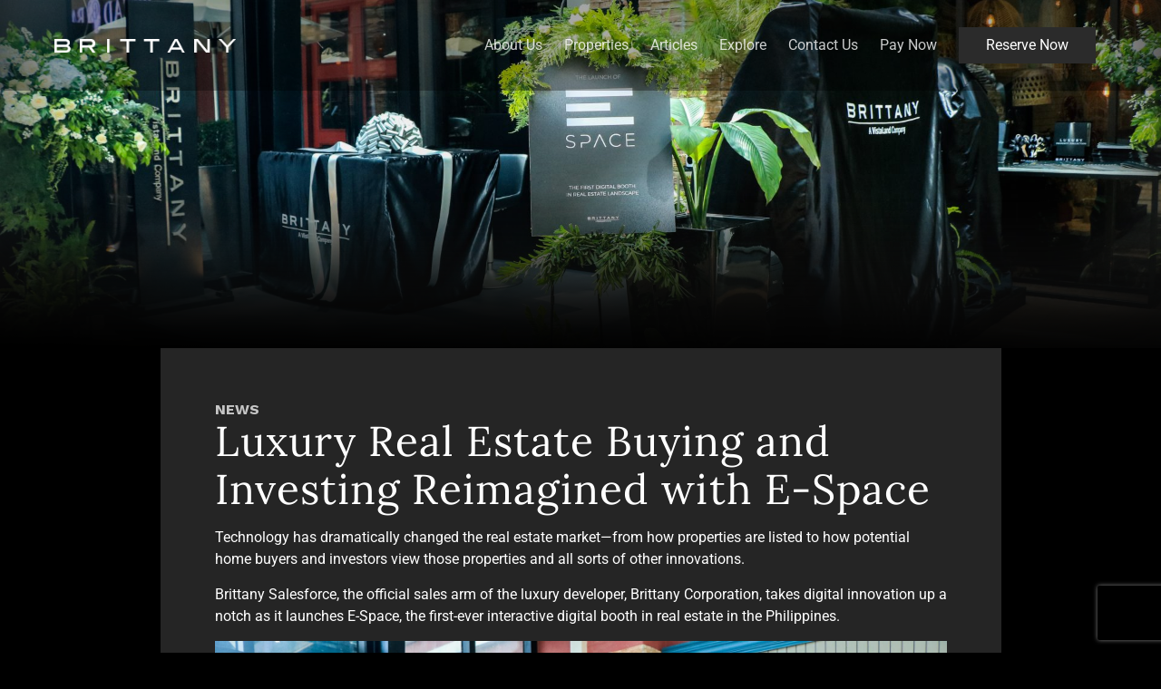

--- FILE ---
content_type: text/html; charset=UTF-8
request_url: https://www.brittany.com.ph/news/luxury-real-estate-e-space/
body_size: 16878
content:
<!DOCTYPE html>
<html class="no-js" lang="en-US">
	<script src="https://www.googleoptimize.com/optimize.js?id=OPT-PFGWRXD" type="cfddbcfdf32bca67d0707e22-text/javascript"> </script>
    <head>
        <meta charset="utf-8">
        <meta http-equiv="x-ua-compatible" content="ie=edge">
<!--         <title>Reimagine Luxury Real Estate Buying and Investing with E-Space Luxury Homes for Sale in the Philippines | Brittany Corporation</title> -->
        <title>Reimagine Luxury Real Estate Buying and Investing with E-Space</title>
		<meta name="p:domain_verify" content="7ced0b350a4f527770a6781f3470c616"/>
		
        <!-- Mobile -->
        <meta name="viewport" content="width=device-width, minimum-scale=1, maximum-scale=1, user-scalable=no, minimal-ui">
        <meta name="mobile-web-app-capable" content="yes">
        <meta name="apple-mobile-web-app-capable" content="yes">
        <meta name="apple-mobile-web-app-status-bar-style" content="black-translucent">
		<meta property="og:image" content=""/>
        <!-- Favicon -->
<!--         <link rel="shortcut icon" type="image/x-icon" href="favicon.ico"> -->

        <!-- Fonts -->
        <link href="https://fonts.googleapis.com/css?family=Spectral+SC|Work+Sans:400,700,900" rel="stylesheet">        
		<!-- Manifest added by SuperPWA - Progressive Web Apps Plugin For WordPress -->
<link rel="manifest" href="/superpwa-manifest.json">
<meta name="theme-color" content="#D5E0EB">
<!-- / SuperPWA.com -->
<script type="cfddbcfdf32bca67d0707e22-text/javascript">function loadAsync(e,t){var a,n=!1;a=document.createElement("script"),a.type="text/javascript",a.src=e,a.onreadystatechange=function(){n||this.readyState&&"complete"!=this.readyState||(n=!0,"function"==typeof t&&t())},a.onload=a.onreadystatechange,document.getElementsByTagName("head")[0].appendChild(a)}</script>
<meta name='robots' content='index, follow, max-image-preview:large, max-snippet:-1, max-video-preview:-1' />
	<style>img:is([sizes="auto" i], [sizes^="auto," i]) { contain-intrinsic-size: 3000px 1500px }</style>
	
	<!-- This site is optimized with the Yoast SEO Premium plugin v20.9 (Yoast SEO v25.2) - https://yoast.com/wordpress/plugins/seo/ -->
	<meta name="description" content="Brittany takes digital innovation up a notch as it launches E-Space, the first-ever interactive digital booth in real estate in the Philippines." />
	<link rel="canonical" href="https://www.brittany.com.ph/news/luxury-real-estate-e-space/" />
	<meta property="og:locale" content="en_US" />
	<meta property="og:type" content="article" />
	<meta property="og:title" content="Luxury Real Estate Buying and Investing Reimagined with E-Space" />
	<meta property="og:description" content="Brittany takes digital innovation up a notch as it launches E-Space, the first-ever interactive digital booth in real estate in the Philippines." />
	<meta property="og:url" content="https://www.brittany.com.ph/news/luxury-real-estate-e-space/" />
	<meta property="og:site_name" content="Luxury Homes for Sale in the Philippines | Brittany Corporation" />
	<meta property="article:publisher" content="https://www.facebook.com/brittanycorporation/" />
	<meta property="article:published_time" content="2022-09-10T08:47:55+00:00" />
	<meta property="article:modified_time" content="2022-10-11T01:34:09+00:00" />
	<meta property="og:image" content="https://www.brittany.com.ph/wp-content/uploads/2022/09/Luxury-Real-Estate-Buying-and-Investing-Reimagined-with-E-Space-4.jpg" />
	<meta property="og:image:width" content="1920" />
	<meta property="og:image:height" content="1280" />
	<meta property="og:image:type" content="image/jpeg" />
	<meta name="author" content="Jonathan" />
	<meta name="twitter:card" content="summary_large_image" />
	<meta name="twitter:creator" content="@BrittanyLiving" />
	<meta name="twitter:site" content="@BrittanyLiving" />
	<meta name="twitter:label1" content="Written by" />
	<meta name="twitter:data1" content="Jonathan" />
	<meta name="twitter:label2" content="Est. reading time" />
	<meta name="twitter:data2" content="3 minutes" />
	<script type="application/ld+json" class="yoast-schema-graph">{"@context":"https://schema.org","@graph":[{"@type":"Article","@id":"https://www.brittany.com.ph/news/luxury-real-estate-e-space/#article","isPartOf":{"@id":"https://www.brittany.com.ph/news/luxury-real-estate-e-space/"},"author":{"name":"Jonathan","@id":"https://www.brittany.com.ph/#/schema/person/2597ee80d91780d1d6d8aebe600c499b"},"headline":"Luxury Real Estate Buying and Investing Reimagined with E-Space","datePublished":"2022-09-10T08:47:55+00:00","dateModified":"2022-10-11T01:34:09+00:00","mainEntityOfPage":{"@id":"https://www.brittany.com.ph/news/luxury-real-estate-e-space/"},"wordCount":465,"commentCount":0,"publisher":{"@id":"https://www.brittany.com.ph/#organization"},"image":{"@id":"https://www.brittany.com.ph/news/luxury-real-estate-e-space/#primaryimage"},"thumbnailUrl":"https://www.brittany.com.ph/wp-content/uploads/2022/09/Luxury-Real-Estate-Buying-and-Investing-Reimagined-with-E-Space-4.jpg","keywords":["News"],"articleSection":["News"],"inLanguage":"en-US","potentialAction":[{"@type":"CommentAction","name":"Comment","target":["https://www.brittany.com.ph/news/luxury-real-estate-e-space/#respond"]}]},{"@type":"WebPage","@id":"https://www.brittany.com.ph/news/luxury-real-estate-e-space/","url":"https://www.brittany.com.ph/news/luxury-real-estate-e-space/","name":"Reimagine Luxury Real Estate Buying and Investing with E-Space","isPartOf":{"@id":"https://www.brittany.com.ph/#website"},"primaryImageOfPage":{"@id":"https://www.brittany.com.ph/news/luxury-real-estate-e-space/#primaryimage"},"image":{"@id":"https://www.brittany.com.ph/news/luxury-real-estate-e-space/#primaryimage"},"thumbnailUrl":"https://www.brittany.com.ph/wp-content/uploads/2022/09/Luxury-Real-Estate-Buying-and-Investing-Reimagined-with-E-Space-4.jpg","datePublished":"2022-09-10T08:47:55+00:00","dateModified":"2022-10-11T01:34:09+00:00","description":"Brittany takes digital innovation up a notch as it launches E-Space, the first-ever interactive digital booth in real estate in the Philippines.","breadcrumb":{"@id":"https://www.brittany.com.ph/news/luxury-real-estate-e-space/#breadcrumb"},"inLanguage":"en-US","potentialAction":[{"@type":"ReadAction","target":["https://www.brittany.com.ph/news/luxury-real-estate-e-space/"]}]},{"@type":"ImageObject","inLanguage":"en-US","@id":"https://www.brittany.com.ph/news/luxury-real-estate-e-space/#primaryimage","url":"https://www.brittany.com.ph/wp-content/uploads/2022/09/Luxury-Real-Estate-Buying-and-Investing-Reimagined-with-E-Space-4.jpg","contentUrl":"https://www.brittany.com.ph/wp-content/uploads/2022/09/Luxury-Real-Estate-Buying-and-Investing-Reimagined-with-E-Space-4.jpg","width":1920,"height":1280,"caption":"Luxury Real Estate Buying and Investing Reimagined with E-Space (4)"},{"@type":"BreadcrumbList","@id":"https://www.brittany.com.ph/news/luxury-real-estate-e-space/#breadcrumb","itemListElement":[{"@type":"ListItem","position":1,"name":"Home","item":"https://www.brittany.com.ph/"},{"@type":"ListItem","position":2,"name":"Luxury Real Estate Buying and Investing Reimagined with E-Space"}]},{"@type":"WebSite","@id":"https://www.brittany.com.ph/#website","url":"https://www.brittany.com.ph/","name":"Luxury Homes for Sale in the Philippines | Brittany Corporation","description":"Your Dream of Luxury","publisher":{"@id":"https://www.brittany.com.ph/#organization"},"potentialAction":[{"@type":"SearchAction","target":{"@type":"EntryPoint","urlTemplate":"https://www.brittany.com.ph/?s={search_term_string}"},"query-input":{"@type":"PropertyValueSpecification","valueRequired":true,"valueName":"search_term_string"}}],"inLanguage":"en-US"},{"@type":"Organization","@id":"https://www.brittany.com.ph/#organization","name":"Brittany Corporation","url":"https://www.brittany.com.ph/","logo":{"@type":"ImageObject","inLanguage":"en-US","@id":"https://www.brittany.com.ph/#/schema/logo/image/","url":"https://www.brittany.com.ph/wp-content/uploads/2018/08/brittany-logo.jpg","contentUrl":"https://www.brittany.com.ph/wp-content/uploads/2018/08/brittany-logo.jpg","width":1506,"height":1506,"caption":"Brittany Corporation"},"image":{"@id":"https://www.brittany.com.ph/#/schema/logo/image/"},"sameAs":["https://www.facebook.com/brittanycorporation/","https://x.com/BrittanyLiving","https://www.instagram.com/brittanyliving/"]},{"@type":"Person","@id":"https://www.brittany.com.ph/#/schema/person/2597ee80d91780d1d6d8aebe600c499b","name":"Jonathan","image":{"@type":"ImageObject","inLanguage":"en-US","@id":"https://www.brittany.com.ph/#/schema/person/image/","url":"https://secure.gravatar.com/avatar/666a828a4ef3a3483f111792c596fc8177016c0b693ec36ee7cd16e082f949bf?s=96&d=mm&r=g","contentUrl":"https://secure.gravatar.com/avatar/666a828a4ef3a3483f111792c596fc8177016c0b693ec36ee7cd16e082f949bf?s=96&d=mm&r=g","caption":"Jonathan"},"url":"https://www.brittany.com.ph/employee/jonathan_tenoriobrittany-com-ph/"}]}</script>
	<!-- / Yoast SEO Premium plugin. -->


<link rel='dns-prefetch' href='//pagead2.googlesyndication.com' />
<link rel='dns-prefetch' href='//www.googletagmanager.com' />
<link rel='dns-prefetch' href='//googleads.g.doubleclick.net' />
<link rel='dns-prefetch' href='//www.google.com' />
<link rel='dns-prefetch' href='//www.google.co.jp' />
<link rel='dns-prefetch' href='//salesiq.zoho.com' />
<link rel='dns-prefetch' href='//connect.facebook.net' />
<link rel='dns-prefetch' href='//www.googleoptimize.com' />
<link href='https://fonts.gstatic.com' crossorigin rel='preconnect' />
<link rel="alternate" type="application/rss+xml" title="Luxury Homes for Sale in the Philippines | Brittany Corporation &raquo; Luxury Real Estate Buying and Investing Reimagined with E-Space Comments Feed" href="https://www.brittany.com.ph/news/luxury-real-estate-e-space/feed/" />
<style id='classic-theme-styles-inline-css' type='text/css'>
/*! This file is auto-generated */
.wp-block-button__link{color:#fff;background-color:#32373c;border-radius:9999px;box-shadow:none;text-decoration:none;padding:calc(.667em + 2px) calc(1.333em + 2px);font-size:1.125em}.wp-block-file__button{background:#32373c;color:#fff;text-decoration:none}
</style>
<style id='global-styles-inline-css' type='text/css'>
:root{--wp--preset--aspect-ratio--square: 1;--wp--preset--aspect-ratio--4-3: 4/3;--wp--preset--aspect-ratio--3-4: 3/4;--wp--preset--aspect-ratio--3-2: 3/2;--wp--preset--aspect-ratio--2-3: 2/3;--wp--preset--aspect-ratio--16-9: 16/9;--wp--preset--aspect-ratio--9-16: 9/16;--wp--preset--color--black: #000000;--wp--preset--color--cyan-bluish-gray: #abb8c3;--wp--preset--color--white: #ffffff;--wp--preset--color--pale-pink: #f78da7;--wp--preset--color--vivid-red: #cf2e2e;--wp--preset--color--luminous-vivid-orange: #ff6900;--wp--preset--color--luminous-vivid-amber: #fcb900;--wp--preset--color--light-green-cyan: #7bdcb5;--wp--preset--color--vivid-green-cyan: #00d084;--wp--preset--color--pale-cyan-blue: #8ed1fc;--wp--preset--color--vivid-cyan-blue: #0693e3;--wp--preset--color--vivid-purple: #9b51e0;--wp--preset--gradient--vivid-cyan-blue-to-vivid-purple: linear-gradient(135deg,rgba(6,147,227,1) 0%,rgb(155,81,224) 100%);--wp--preset--gradient--light-green-cyan-to-vivid-green-cyan: linear-gradient(135deg,rgb(122,220,180) 0%,rgb(0,208,130) 100%);--wp--preset--gradient--luminous-vivid-amber-to-luminous-vivid-orange: linear-gradient(135deg,rgba(252,185,0,1) 0%,rgba(255,105,0,1) 100%);--wp--preset--gradient--luminous-vivid-orange-to-vivid-red: linear-gradient(135deg,rgba(255,105,0,1) 0%,rgb(207,46,46) 100%);--wp--preset--gradient--very-light-gray-to-cyan-bluish-gray: linear-gradient(135deg,rgb(238,238,238) 0%,rgb(169,184,195) 100%);--wp--preset--gradient--cool-to-warm-spectrum: linear-gradient(135deg,rgb(74,234,220) 0%,rgb(151,120,209) 20%,rgb(207,42,186) 40%,rgb(238,44,130) 60%,rgb(251,105,98) 80%,rgb(254,248,76) 100%);--wp--preset--gradient--blush-light-purple: linear-gradient(135deg,rgb(255,206,236) 0%,rgb(152,150,240) 100%);--wp--preset--gradient--blush-bordeaux: linear-gradient(135deg,rgb(254,205,165) 0%,rgb(254,45,45) 50%,rgb(107,0,62) 100%);--wp--preset--gradient--luminous-dusk: linear-gradient(135deg,rgb(255,203,112) 0%,rgb(199,81,192) 50%,rgb(65,88,208) 100%);--wp--preset--gradient--pale-ocean: linear-gradient(135deg,rgb(255,245,203) 0%,rgb(182,227,212) 50%,rgb(51,167,181) 100%);--wp--preset--gradient--electric-grass: linear-gradient(135deg,rgb(202,248,128) 0%,rgb(113,206,126) 100%);--wp--preset--gradient--midnight: linear-gradient(135deg,rgb(2,3,129) 0%,rgb(40,116,252) 100%);--wp--preset--font-size--small: 13px;--wp--preset--font-size--medium: 20px;--wp--preset--font-size--large: 36px;--wp--preset--font-size--x-large: 42px;--wp--preset--spacing--20: 0.44rem;--wp--preset--spacing--30: 0.67rem;--wp--preset--spacing--40: 1rem;--wp--preset--spacing--50: 1.5rem;--wp--preset--spacing--60: 2.25rem;--wp--preset--spacing--70: 3.38rem;--wp--preset--spacing--80: 5.06rem;--wp--preset--shadow--natural: 6px 6px 9px rgba(0, 0, 0, 0.2);--wp--preset--shadow--deep: 12px 12px 50px rgba(0, 0, 0, 0.4);--wp--preset--shadow--sharp: 6px 6px 0px rgba(0, 0, 0, 0.2);--wp--preset--shadow--outlined: 6px 6px 0px -3px rgba(255, 255, 255, 1), 6px 6px rgba(0, 0, 0, 1);--wp--preset--shadow--crisp: 6px 6px 0px rgba(0, 0, 0, 1);}:where(.is-layout-flex){gap: 0.5em;}:where(.is-layout-grid){gap: 0.5em;}body .is-layout-flex{display: flex;}.is-layout-flex{flex-wrap: wrap;align-items: center;}.is-layout-flex > :is(*, div){margin: 0;}body .is-layout-grid{display: grid;}.is-layout-grid > :is(*, div){margin: 0;}:where(.wp-block-columns.is-layout-flex){gap: 2em;}:where(.wp-block-columns.is-layout-grid){gap: 2em;}:where(.wp-block-post-template.is-layout-flex){gap: 1.25em;}:where(.wp-block-post-template.is-layout-grid){gap: 1.25em;}.has-black-color{color: var(--wp--preset--color--black) !important;}.has-cyan-bluish-gray-color{color: var(--wp--preset--color--cyan-bluish-gray) !important;}.has-white-color{color: var(--wp--preset--color--white) !important;}.has-pale-pink-color{color: var(--wp--preset--color--pale-pink) !important;}.has-vivid-red-color{color: var(--wp--preset--color--vivid-red) !important;}.has-luminous-vivid-orange-color{color: var(--wp--preset--color--luminous-vivid-orange) !important;}.has-luminous-vivid-amber-color{color: var(--wp--preset--color--luminous-vivid-amber) !important;}.has-light-green-cyan-color{color: var(--wp--preset--color--light-green-cyan) !important;}.has-vivid-green-cyan-color{color: var(--wp--preset--color--vivid-green-cyan) !important;}.has-pale-cyan-blue-color{color: var(--wp--preset--color--pale-cyan-blue) !important;}.has-vivid-cyan-blue-color{color: var(--wp--preset--color--vivid-cyan-blue) !important;}.has-vivid-purple-color{color: var(--wp--preset--color--vivid-purple) !important;}.has-black-background-color{background-color: var(--wp--preset--color--black) !important;}.has-cyan-bluish-gray-background-color{background-color: var(--wp--preset--color--cyan-bluish-gray) !important;}.has-white-background-color{background-color: var(--wp--preset--color--white) !important;}.has-pale-pink-background-color{background-color: var(--wp--preset--color--pale-pink) !important;}.has-vivid-red-background-color{background-color: var(--wp--preset--color--vivid-red) !important;}.has-luminous-vivid-orange-background-color{background-color: var(--wp--preset--color--luminous-vivid-orange) !important;}.has-luminous-vivid-amber-background-color{background-color: var(--wp--preset--color--luminous-vivid-amber) !important;}.has-light-green-cyan-background-color{background-color: var(--wp--preset--color--light-green-cyan) !important;}.has-vivid-green-cyan-background-color{background-color: var(--wp--preset--color--vivid-green-cyan) !important;}.has-pale-cyan-blue-background-color{background-color: var(--wp--preset--color--pale-cyan-blue) !important;}.has-vivid-cyan-blue-background-color{background-color: var(--wp--preset--color--vivid-cyan-blue) !important;}.has-vivid-purple-background-color{background-color: var(--wp--preset--color--vivid-purple) !important;}.has-black-border-color{border-color: var(--wp--preset--color--black) !important;}.has-cyan-bluish-gray-border-color{border-color: var(--wp--preset--color--cyan-bluish-gray) !important;}.has-white-border-color{border-color: var(--wp--preset--color--white) !important;}.has-pale-pink-border-color{border-color: var(--wp--preset--color--pale-pink) !important;}.has-vivid-red-border-color{border-color: var(--wp--preset--color--vivid-red) !important;}.has-luminous-vivid-orange-border-color{border-color: var(--wp--preset--color--luminous-vivid-orange) !important;}.has-luminous-vivid-amber-border-color{border-color: var(--wp--preset--color--luminous-vivid-amber) !important;}.has-light-green-cyan-border-color{border-color: var(--wp--preset--color--light-green-cyan) !important;}.has-vivid-green-cyan-border-color{border-color: var(--wp--preset--color--vivid-green-cyan) !important;}.has-pale-cyan-blue-border-color{border-color: var(--wp--preset--color--pale-cyan-blue) !important;}.has-vivid-cyan-blue-border-color{border-color: var(--wp--preset--color--vivid-cyan-blue) !important;}.has-vivid-purple-border-color{border-color: var(--wp--preset--color--vivid-purple) !important;}.has-vivid-cyan-blue-to-vivid-purple-gradient-background{background: var(--wp--preset--gradient--vivid-cyan-blue-to-vivid-purple) !important;}.has-light-green-cyan-to-vivid-green-cyan-gradient-background{background: var(--wp--preset--gradient--light-green-cyan-to-vivid-green-cyan) !important;}.has-luminous-vivid-amber-to-luminous-vivid-orange-gradient-background{background: var(--wp--preset--gradient--luminous-vivid-amber-to-luminous-vivid-orange) !important;}.has-luminous-vivid-orange-to-vivid-red-gradient-background{background: var(--wp--preset--gradient--luminous-vivid-orange-to-vivid-red) !important;}.has-very-light-gray-to-cyan-bluish-gray-gradient-background{background: var(--wp--preset--gradient--very-light-gray-to-cyan-bluish-gray) !important;}.has-cool-to-warm-spectrum-gradient-background{background: var(--wp--preset--gradient--cool-to-warm-spectrum) !important;}.has-blush-light-purple-gradient-background{background: var(--wp--preset--gradient--blush-light-purple) !important;}.has-blush-bordeaux-gradient-background{background: var(--wp--preset--gradient--blush-bordeaux) !important;}.has-luminous-dusk-gradient-background{background: var(--wp--preset--gradient--luminous-dusk) !important;}.has-pale-ocean-gradient-background{background: var(--wp--preset--gradient--pale-ocean) !important;}.has-electric-grass-gradient-background{background: var(--wp--preset--gradient--electric-grass) !important;}.has-midnight-gradient-background{background: var(--wp--preset--gradient--midnight) !important;}.has-small-font-size{font-size: var(--wp--preset--font-size--small) !important;}.has-medium-font-size{font-size: var(--wp--preset--font-size--medium) !important;}.has-large-font-size{font-size: var(--wp--preset--font-size--large) !important;}.has-x-large-font-size{font-size: var(--wp--preset--font-size--x-large) !important;}
:where(.wp-block-post-template.is-layout-flex){gap: 1.25em;}:where(.wp-block-post-template.is-layout-grid){gap: 1.25em;}
:where(.wp-block-columns.is-layout-flex){gap: 2em;}:where(.wp-block-columns.is-layout-grid){gap: 2em;}
:root :where(.wp-block-pullquote){font-size: 1.5em;line-height: 1.6;}
</style>
<link rel='stylesheet' id='wpo_min-header-0-css' href='https://www.brittany.com.ph/wp-content/cache/wpo-minify/1765852850/assets/wpo-minify-header-0ad611ce.min.css' type='text/css' media='all' />
<script type="cfddbcfdf32bca67d0707e22-text/javascript" id="jquery-js-after">
/* <![CDATA[ */
!function($){"use strict";$(document).ready(function(){$(this).scrollTop()>100&&$(".hfe-scroll-to-top-wrap").removeClass("hfe-scroll-to-top-hide"),$(window).scroll(function(){$(this).scrollTop()<100?$(".hfe-scroll-to-top-wrap").fadeOut(300):$(".hfe-scroll-to-top-wrap").fadeIn(300)}),$(".hfe-scroll-to-top-wrap").on("click",function(){$("html, body").animate({scrollTop:0},300);return!1})})}(jQuery);
/* ]]> */
</script>
<script type="cfddbcfdf32bca67d0707e22-text/javascript" id="wpo_min-header-0-js-extra">
/* <![CDATA[ */
var _EPYT_ = {"ajaxurl":"https:\/\/www.brittany.com.ph\/wp-admin\/admin-ajax.php","security":"8e4f85f16d","gallery_scrolloffset":"20","eppathtoscripts":"https:\/\/www.brittany.com.ph\/wp-content\/plugins\/youtube-embed-plus\/scripts\/","eppath":"https:\/\/www.brittany.com.ph\/wp-content\/plugins\/youtube-embed-plus\/","epresponsiveselector":"[\"iframe.__youtube_prefs_widget__\"]","epdovol":"1","version":"14.2.3","evselector":"iframe.__youtube_prefs__[src], iframe[src*=\"youtube.com\/embed\/\"], iframe[src*=\"youtube-nocookie.com\/embed\/\"]","ajax_compat":"","maxres_facade":"eager","ytapi_load":"light","pause_others":"","stopMobileBuffer":"1","facade_mode":"","not_live_on_channel":""};
/* ]]> */
</script>
<script type="cfddbcfdf32bca67d0707e22-text/javascript" src="https://www.brittany.com.ph/wp-content/cache/wpo-minify/1765852850/assets/wpo-minify-header-2d1e2c03.min.js" id="wpo_min-header-0-js"></script>
<link rel="https://api.w.org/" href="https://www.brittany.com.ph/wp-json/" /><link rel="alternate" title="JSON" type="application/json" href="https://www.brittany.com.ph/wp-json/wp/v2/posts/24392" /><link rel="EditURI" type="application/rsd+xml" title="RSD" href="https://www.brittany.com.ph/xmlrpc.php?rsd" />
<meta name="generator" content="WordPress 6.8.3" />
<meta name="generator" content="Seriously Simple Podcasting 3.10.3" />
<link rel='shortlink' href='https://www.brittany.com.ph/?p=24392' />
<link rel="alternate" title="oEmbed (JSON)" type="application/json+oembed" href="https://www.brittany.com.ph/wp-json/oembed/1.0/embed?url=https%3A%2F%2Fwww.brittany.com.ph%2Fnews%2Fluxury-real-estate-e-space%2F" />
<link rel="alternate" title="oEmbed (XML)" type="text/xml+oembed" href="https://www.brittany.com.ph/wp-json/oembed/1.0/embed?url=https%3A%2F%2Fwww.brittany.com.ph%2Fnews%2Fluxury-real-estate-e-space%2F&#038;format=xml" />

<link rel="alternate" type="application/rss+xml" title="Podcast RSS feed" href="https://www.brittany.com.ph/feed/podcast" />

	  	  		<!-- Google tag (gtag.js) -->
		<script async src="https://www.googletagmanager.com/gtag/js?id=G-Y5K1TWREZ0" type="cfddbcfdf32bca67d0707e22-text/javascript"></script>
		<script type="cfddbcfdf32bca67d0707e22-text/javascript">
		  window.dataLayer = window.dataLayer || [];
		  function gtag(){dataLayer.push(arguments);}
		  gtag('js', new Date());

		  gtag('config', 'G-Y5K1TWREZ0');
		</script>
			<!-- Meta Pixel Code --><script type="cfddbcfdf32bca67d0707e22-text/javascript">
	!function(f,b,e,v,n,t,s)
	{if(f.fbq)return;n=f.fbq=function(){n.callMethod?
	n.callMethod.apply(n,arguments):n.queue.push(arguments)};
	if(!f._fbq)f._fbq=n;n.push=n;n.loaded=!0;n.version='2.0';
	n.queue=[];t=b.createElement(e);t.async=!0;
	t.src=v;s=b.getElementsByTagName(e)[0];
	s.parentNode.insertBefore(t,s)}(window, document,'script',
	'https://connect.facebook.net/en_US/fbevents.js');
	fbq('init', '733633028472509');
	fbq('track', 'PageView');</script><noscript><img height="1" width="1" style="display:none"
	src="https://www.facebook.com/tr?id=733633028472509&ev=PageView&noscript=1"
	/></noscript><!-- End Meta Pixel Code -->
	<meta name="generator" content="Elementor 3.29.1; features: additional_custom_breakpoints, e_local_google_fonts; settings: css_print_method-external, google_font-enabled, font_display-auto">
			<style>
				.e-con.e-parent:nth-of-type(n+4):not(.e-lazyloaded):not(.e-no-lazyload),
				.e-con.e-parent:nth-of-type(n+4):not(.e-lazyloaded):not(.e-no-lazyload) * {
					background-image: none !important;
				}
				@media screen and (max-height: 1024px) {
					.e-con.e-parent:nth-of-type(n+3):not(.e-lazyloaded):not(.e-no-lazyload),
					.e-con.e-parent:nth-of-type(n+3):not(.e-lazyloaded):not(.e-no-lazyload) * {
						background-image: none !important;
					}
				}
				@media screen and (max-height: 640px) {
					.e-con.e-parent:nth-of-type(n+2):not(.e-lazyloaded):not(.e-no-lazyload),
					.e-con.e-parent:nth-of-type(n+2):not(.e-lazyloaded):not(.e-no-lazyload) * {
						background-image: none !important;
					}
				}
			</style>
						<meta name="theme-color" content="#000000">
			<link rel="icon" href="https://www.brittany.com.ph/wp-content/uploads/2017/12/favicon.png" sizes="32x32" />
<link rel="icon" href="https://www.brittany.com.ph/wp-content/uploads/2017/12/favicon.png" sizes="192x192" />
<link rel="apple-touch-icon" href="https://www.brittany.com.ph/wp-content/uploads/2017/12/favicon.png" />
<meta name="msapplication-TileImage" content="https://www.brittany.com.ph/wp-content/uploads/2017/12/favicon.png" />
		<script data-ad-client="ca-pub-1168115514727276" async src="https://pagead2.googlesyndication.com/pagead/js/adsbygoogle.js" type="cfddbcfdf32bca67d0707e22-text/javascript"></script>
		
		<!-- Google Tag Manager -->
		<script type="cfddbcfdf32bca67d0707e22-text/javascript">(function(w,d,s,l,i){w[l]=w[l]||[];w[l].push({'gtm.start':
		new Date().getTime(),event:'gtm.js'});var f=d.getElementsByTagName(s)[0],
		j=d.createElement(s),dl=l!='dataLayer'?'&l='+l:'';j.async=true;j.src=
		'https://www.googletagmanager.com/gtm.js?id='+i+dl;f.parentNode.insertBefore(j,f);
		})(window,document,'script','dataLayer','GTM-P2HK435');</script>
		<!-- End Google Tag Manager -->

		<!-- Hotjar Tracking Code for https://www.brittany.com.ph/ --> 
		<script type="cfddbcfdf32bca67d0707e22-text/javascript"> 
			(function(h,o,t,j,a,r){ h.hj=h.hj||function(){(h.hj.q=h.hj.q||[]).push(arguments)}; 
								   h._hjSettings={hjid:2793943,hjsv:6}; a=o.getElementsByTagName('head')[0]; 
								   r=o.createElement('script');r.async=1; 
								   r.src=t+h._hjSettings.hjid+j+h._hjSettings.hjsv; 
								   a.appendChild(r); })
			(window,document,'https://static.hotjar.com/c/hotjar-','.js?sv='); 
		</script>
		
		
		<!-- Google Tag Manager 
		<script>(function(w,d,s,l,i){w[l]=w[l]||[];w[l].push({'gtm.start':
		new Date().getTime(),event:'gtm.js'});var f=d.getElementsByTagName(s)[0],
		j=d.createElement(s),dl=l!='dataLayer'?'&l='+l:'';j.async=true;j.src=
		'https://www.googletagmanager.com/gtm.js?id='+i+dl;f.parentNode.insertBefore(j,f);
		})(window,document,'script','dataLayer','GTM-TN3HSJQ');</script>
		End Google Tag Manager -->
		
		
		<!-- Global site tag (gtag.js) - Google Ads: 385185436 --> 
		<script async src="https://www.googletagmanager.com/gtag/js?id=AW-385185436" type="cfddbcfdf32bca67d0707e22-text/javascript"></script> 
		<script type="cfddbcfdf32bca67d0707e22-text/javascript"> window.dataLayer = window.dataLayer || []; 
			function gtag(){dataLayer.push(arguments);} 
			gtag('js', new Date()); gtag('config', 'AW-385185436'); 
		
		</script> 
		
		<!-- Global site tag (gtag.js) - Google Ads: 473177164 
		<script async src="https://www.googletagmanager.com/gtag/js?id=AW-473177164"></script>
		<script>
	  	window.dataLayer = window.dataLayer || [];
  		function gtag(){dataLayer.push(arguments);}
  		gtag('js', new Date());

 		gtag('config', 'AW-473177164');
		</script> -->
		
		<!-- Global site tag (gtag.js) - Google Ads: 385185436 Brittany 2.0-->
		<script async src="" https: www.googletagmanager.com gtag js?id=AW-385185436"" type="cfddbcfdf32bca67d0707e22-text/javascript"></script>
		<script type="cfddbcfdf32bca67d0707e22-text/javascript">
		  window.dataLayer = window.dataLayer || [];
		  function gtag(){dataLayer.push(arguments);}
		  gtag('js', new Date());

		  gtag('config', 'AW-385185436');
		</script>
		
		<!-- Global site tag (gtag.js) - Google Ads: 410305343 Brittany Sta. Rosa -->
		<script async src="" https: www.googletagmanager.com gtag js?id=AW-410305343"" type="cfddbcfdf32bca67d0707e22-text/javascript"></script>
		<script type="cfddbcfdf32bca67d0707e22-text/javascript">
		  window.dataLayer = window.dataLayer || [];
		  function gtag(){dataLayer.push(arguments);}
		  gtag('js', new Date());

		  gtag('config', 'AW-410305343');
		</script>

		
		
		<!-- Event snippet for Website traffic conversion page --> 
		<script type="cfddbcfdf32bca67d0707e22-text/javascript"> gtag('event', 'conversion', {'send_to': 'AW-432864810/j-cZCJvohvQBEKr8s84B'}); </script> 

		<!-- <meta name="facebook-domain-verification" content="wudg9c0n1o7hpd8cg8r9couq702yri" /> -->
		 <meta name="facebook-domain-verification" content="x7ngowm7j4bkdymr5c4o1tw6wwj9st" />
		
		<!-- Facebook Pixel Code -->
		<!-- <script>
		!function(f,b,e,v,n,t,s)
		{if(f.fbq)return;n=f.fbq=function(){n.callMethod?
		n.callMethod.apply(n,arguments):n.queue.push(arguments)};
		if(!f._fbq)f._fbq=n;n.push=n;n.loaded=!0;n.version='2.0';
		n.queue=[];t=b.createElement(e);t.async=!0;
		t.src=v;s=b.getElementsByTagName(e)[0];
		s.parentNode.insertBefore(t,s)}(window, document,'script',
		'https://connect.facebook.net/en_US/fbevents.js');
		fbq('init', '643404696938264');
		fbq('track', 'PageView');
		</script>
		<noscript><img height="1" width="1" style="display:none"
		src="https://www.facebook.com/tr?id=643404696938264&ev=PageView&noscript=1"
		/></noscript> -->
		<!-- End Facebook Pixel Code -->

		<!-- Meta Pixel Code -->

		<script type="cfddbcfdf32bca67d0707e22-text/javascript">
		!function(f,b,e,v,n,t,s)
		{if(f.fbq)return;n=f.fbq=function(){n.callMethod?
		n.callMethod.apply(n,arguments):n.queue.push(arguments)};
		if(!f._fbq)f._fbq=n;n.push=n;n.loaded=!0;n.version='2.0';
		n.queue=[];t=b.createElement(e);t.async=!0;
		t.src=v;s=b.getElementsByTagName(e)[0];
		s.parentNode.insertBefore(t,s)}(window, document,'script',
		'https://connect.facebook.net/en_US/fbevents.js');
		fbq('init', '197393519667867');
		fbq('track', 'PageView');
		</script>
		<noscript><img height="1" width="1" style="display:none" src="https://www.facebook.com/tr?id=197393519667867&ev=PageView&noscript=1"/></noscript>
		<!-- End Meta Pixel Code -->
		
		<!-- Facebook Pixel Code 
		<script>
		!function(f,b,e,v,n,t,s)
		{if(f.fbq)return;n=f.fbq=function(){n.callMethod?
		n.callMethod.apply(n,arguments):n.queue.push(arguments)};
		if(!f._fbq)f._fbq=n;n.push=n;n.loaded=!0;n.version='2.0';
		n.queue=[];t=b.createElement(e);t.async=!0;
		t.src=v;s=b.getElementsByTagName(e)[0];
		s.parentNode.insertBefore(t,s)}(window, document,'script',
		'https://connect.facebook.net/en_US/fbevents.js');
		fbq('init', '161640515801581');
		fbq('track', 'PageView');
		</script>
		<noscript><img loading="lazy" height="1" width="1" style="display:none"
		src="https://www.facebook.com/tr?id=161640515801581&ev=PageView&noscript=1"
		/></noscript>
		End Facebook Pixel Code -->


		
		

    </head>
	
    <body >
		
		<!-- Google Tag Manager (noscript) -->
		<noscript><iframe src="https://www.googletagmanager.com/ns.html?id=GTM-P2HK435"
		height="0" width="0" style="display:none;visibility:hidden"></iframe></noscript>
		<!-- End Google Tag Manager (noscript) -->

		<!-- Google Tag Manager (noscript) 
		<noscript><iframe src="https://www.googletagmanager.com/ns.html?id=GTM-TN3HSJQ"
		height="0" width="0" style="display:none;visibility:hidden"></iframe></noscript>
		End Google Tag Manager (noscript) -->

        <!-- Body Wrapper -->
        <div class="body-wrapper">
                        <header class="n-main-header">
            	<div class="header-logo">
            		<a href="https://www.brittany.com.ph/"><img src="https://www.brittany.com.ph/wp-content/themes/brittany-theme/images/White-Brittany-Logo-01.png" alt="Brittany Logo"></a>
            	</div>
            	<div class="n-nav">
            		<div class="n-mobile">
            			<a href="#" class="hamburger open"><span class="hamburger-icon"></span></a>
            		</div>
            		<div class="d-nav">
            			<ul id="menu-header-menu" class="nav navbar-nav"><li id="menu-item-19286" class="menu-item menu-item-type-custom menu-item-object-custom menu-item-has-children menu-item-19286"><a href="#">About Us</a>
<ul class="sub-menu">
	<li id="menu-item-19285" class="menu-item menu-item-type-post_type menu-item-object-page menu-item-19285"><a href="https://www.brittany.com.ph/faqs/">FAQ&#8217;s</a></li>
	<li id="menu-item-19284" class="menu-item menu-item-type-post_type menu-item-object-page menu-item-19284"><a href="https://www.brittany.com.ph/about-us/">About Us</a></li>
</ul>
</li>
<li id="menu-item-12488" class="menu-item menu-item-type-post_type menu-item-object-page menu-item-12488"><a href="https://www.brittany.com.ph/properties/">Properties</a></li>
<li id="menu-item-18853" class="menu-item menu-item-type-custom menu-item-object-custom menu-item-has-children menu-item-18853"><a href="#">Articles</a>
<ul class="sub-menu">
	<li id="menu-item-18854" class="menu-item menu-item-type-post_type menu-item-object-page menu-item-18854"><a href="https://www.brittany.com.ph/news/">News</a></li>
	<li id="menu-item-12487" class="menu-item menu-item-type-post_type menu-item-object-page menu-item-12487"><a href="https://www.brittany.com.ph/blogs/">Blogs</a></li>
</ul>
</li>
<li id="menu-item-18855" class="menu-item menu-item-type-custom menu-item-object-custom menu-item-has-children menu-item-18855"><a href="#">Explore</a>
<ul class="sub-menu">
	<li id="menu-item-29586" class="menu-item menu-item-type-post_type menu-item-object-page menu-item-29586"><a href="https://www.brittany.com.ph/recruitment/">Recruitment</a></li>
	<li id="menu-item-18856" class="menu-item menu-item-type-custom menu-item-object-custom menu-item-18856"><a href="https://sellers-portal.brittany.com.ph/">Seller&#8217;s Portal</a></li>
	<li id="menu-item-18857" class="menu-item menu-item-type-custom menu-item-object-custom menu-item-18857"><a href="https://vhub.brittany.com.ph/web/login">Vendor&#8217;s Hub</a></li>
	<li id="menu-item-19088" class="menu-item menu-item-type-post_type menu-item-object-page menu-item-19088"><a href="https://www.brittany.com.ph/buyers-guide/">Buyer’s Guide</a></li>
</ul>
</li>
<li id="menu-item-18858" class="menu-item menu-item-type-custom menu-item-object-custom menu-item-has-children menu-item-18858"><a href="#">Contact Us</a>
<ul class="sub-menu">
	<li id="menu-item-18862" class="menu-item menu-item-type-post_type menu-item-object-page menu-item-18862"><a href="https://www.brittany.com.ph/sales-inquiry/">Sales Inquiry</a></li>
	<li id="menu-item-18860" class="menu-item menu-item-type-post_type menu-item-object-page menu-item-18860"><a href="https://www.brittany.com.ph/business-proposal/">Business Proposal</a></li>
	<li id="menu-item-18861" class="menu-item menu-item-type-post_type menu-item-object-page menu-item-18861"><a href="https://www.brittany.com.ph/customer-concerns/">Customer Concerns</a></li>
	<li id="menu-item-18863" class="menu-item menu-item-type-post_type menu-item-object-page menu-item-18863"><a href="https://www.brittany.com.ph/schedule-appointment/">Schedule Appointment</a></li>
	<li id="menu-item-18859" class="menu-item menu-item-type-post_type menu-item-object-page menu-item-18859"><a href="https://www.brittany.com.ph/seller-accreditation/">Brokers and Sellers Accreditation</a></li>
</ul>
</li>
<li id="menu-item-26247" class="menu-item menu-item-type-post_type menu-item-object-page menu-item-26247"><a href="https://www.brittany.com.ph/payment-facility/">Pay Now</a></li>
<li id="menu-item-18866" class="menu-item menu-item-type-custom menu-item-object-custom menu-item-18866"><a href="https://onlinereservation.brittany.com.ph/">Reserve Now</a></li>
</ul>            		</div>
            	</div>
            </header>
            <div class="n-mobile-nav">
            	<a href="#" class="hamburger close-h">
                    <span class="close-btn"></span>
                </a>
            	<div class="n-mobile-menu">
            		<ul id="menu-header-menu-1" class="custom-mobile"><li class="menu-item menu-item-type-custom menu-item-object-custom menu-item-has-children menu-item-19286"><a href="#">About Us</a>
<ul class="sub-menu">
	<li class="menu-item menu-item-type-post_type menu-item-object-page menu-item-19285"><a href="https://www.brittany.com.ph/faqs/">FAQ&#8217;s</a></li>
	<li class="menu-item menu-item-type-post_type menu-item-object-page menu-item-19284"><a href="https://www.brittany.com.ph/about-us/">About Us</a></li>
</ul>
</li>
<li class="menu-item menu-item-type-post_type menu-item-object-page menu-item-12488"><a href="https://www.brittany.com.ph/properties/">Properties</a></li>
<li class="menu-item menu-item-type-custom menu-item-object-custom menu-item-has-children menu-item-18853"><a href="#">Articles</a>
<ul class="sub-menu">
	<li class="menu-item menu-item-type-post_type menu-item-object-page menu-item-18854"><a href="https://www.brittany.com.ph/news/">News</a></li>
	<li class="menu-item menu-item-type-post_type menu-item-object-page menu-item-12487"><a href="https://www.brittany.com.ph/blogs/">Blogs</a></li>
</ul>
</li>
<li class="menu-item menu-item-type-custom menu-item-object-custom menu-item-has-children menu-item-18855"><a href="#">Explore</a>
<ul class="sub-menu">
	<li class="menu-item menu-item-type-post_type menu-item-object-page menu-item-29586"><a href="https://www.brittany.com.ph/recruitment/">Recruitment</a></li>
	<li class="menu-item menu-item-type-custom menu-item-object-custom menu-item-18856"><a href="https://sellers-portal.brittany.com.ph/">Seller&#8217;s Portal</a></li>
	<li class="menu-item menu-item-type-custom menu-item-object-custom menu-item-18857"><a href="https://vhub.brittany.com.ph/web/login">Vendor&#8217;s Hub</a></li>
	<li class="menu-item menu-item-type-post_type menu-item-object-page menu-item-19088"><a href="https://www.brittany.com.ph/buyers-guide/">Buyer’s Guide</a></li>
</ul>
</li>
<li class="menu-item menu-item-type-custom menu-item-object-custom menu-item-has-children menu-item-18858"><a href="#">Contact Us</a>
<ul class="sub-menu">
	<li class="menu-item menu-item-type-post_type menu-item-object-page menu-item-18862"><a href="https://www.brittany.com.ph/sales-inquiry/">Sales Inquiry</a></li>
	<li class="menu-item menu-item-type-post_type menu-item-object-page menu-item-18860"><a href="https://www.brittany.com.ph/business-proposal/">Business Proposal</a></li>
	<li class="menu-item menu-item-type-post_type menu-item-object-page menu-item-18861"><a href="https://www.brittany.com.ph/customer-concerns/">Customer Concerns</a></li>
	<li class="menu-item menu-item-type-post_type menu-item-object-page menu-item-18863"><a href="https://www.brittany.com.ph/schedule-appointment/">Schedule Appointment</a></li>
	<li class="menu-item menu-item-type-post_type menu-item-object-page menu-item-18859"><a href="https://www.brittany.com.ph/seller-accreditation/">Brokers and Sellers Accreditation</a></li>
</ul>
</li>
<li class="menu-item menu-item-type-post_type menu-item-object-page menu-item-26247"><a href="https://www.brittany.com.ph/payment-facility/">Pay Now</a></li>
<li class="menu-item menu-item-type-custom menu-item-object-custom menu-item-18866"><a href="https://onlinereservation.brittany.com.ph/">Reserve Now</a></li>
</ul>            	</div>
            </div>
    		<script type="cfddbcfdf32bca67d0707e22-text/javascript">
	// if (window.location.href == 'https://www.brittany.com.ph/seller-accreditation/'){
	// 	var link= document.getElementById("reserve_button");
	// 	link.innerHTML = "Seller Login";
	// 	link.setAttribute('href', "https://onlinereservation.brittany.com.ph/admin");
	// 	console.log(window.location.href);

	// }else{
	// 	var link= document.getElementById("reserve_button");
	// 	link.innerHTML = "Reserve Now";
	// 	link.setAttribute('href', "https://onlinereservation.brittany.com.ph/");
	// 	console.log(window.location.href);
	// }
	
	// //Top bar
	// function othersiteOnclick(){
	// 	document.getElementById("other-site-list").style.display = "block";
	// 	document.getElementById("other-site").style.display = "none";
	// }
	
	// function toothersiteOnclick(){
	// 	document.getElementById("other-site-list").style.display = "none";
	// 	document.getElementById("other-site").style.display = "block";
	// }

</script>
            <!-- Main Content -->
            <main class="main-content">
				

    <!-- Hero -->
    <!--  -->
        		<section class="section-single-article bg relative" style="background-image: url('https://www.brittany.com.ph/wp-content/uploads/2022/09/Luxury-Real-Estate-Buying-and-Investing-Reimagined-with-E-Space-2.jpg');">
            <div class="overlay-gradient"></div>
    	</section>
	    

    <!-- Feautured Article -->
    <section class="section-bottom-pad" style="background-color: #000;">
        <div class="wrapper_927">
            <div class="single-article">
            	                <strong class="article-category">NEWS</strong>
                <h1>Luxury Real Estate Buying and Investing Reimagined with E-Space</h1>
                <p>Technology has dramatically changed the real estate market—from how properties are listed to how potential home buyers and investors view those properties and all sorts of other innovations.</p>
<p>Brittany Salesforce, the official sales arm of the luxury developer, Brittany Corporation, takes digital innovation up a notch as it launches E-Space, the first-ever interactive digital booth in real estate in the Philippines.</p>
<p><img loading="lazy" decoding="async" class="alignnone size-large wp-image-24394" src="https://www.brittany.com.ph/wp-content/uploads/2022/09/Luxury-Real-Estate-Buying-and-Investing-Reimagined-with-E-Space-2-1024x683.jpg" alt="Luxury Real Estate Buying and Investing Reimagined with E-Space (2)" width="1024" height="683" srcset="https://www.brittany.com.ph/wp-content/uploads/2022/09/Luxury-Real-Estate-Buying-and-Investing-Reimagined-with-E-Space-2-1024x683.jpg 1024w, https://www.brittany.com.ph/wp-content/uploads/2022/09/Luxury-Real-Estate-Buying-and-Investing-Reimagined-with-E-Space-2-300x200.jpg 300w, https://www.brittany.com.ph/wp-content/uploads/2022/09/Luxury-Real-Estate-Buying-and-Investing-Reimagined-with-E-Space-2-768x512.jpg 768w, https://www.brittany.com.ph/wp-content/uploads/2022/09/Luxury-Real-Estate-Buying-and-Investing-Reimagined-with-E-Space-2-1536x1024.jpg 1536w, https://www.brittany.com.ph/wp-content/uploads/2022/09/Luxury-Real-Estate-Buying-and-Investing-Reimagined-with-E-Space-2.jpg 1920w" sizes="(max-width: 1024px) 100vw, 1024px" /></p>
<p>Designed as a highly engaging and interactive full-service platform, E-Space brings a one-of-a-kind experience of getting Brittany’s showroom to Evia Lifestyle Center.</p>
<h2>E-Space brings one’s real estate vision to life.</h2>
<p>E-Space brings one’s real estate vision to life through its wide range of digital features, such as <a href="https://www.brittany.com.ph/virtual-experience/">virtual</a> and augmented reality, digital kiosks, and smart media.</p>
<p><img loading="lazy" decoding="async" class="alignnone size-large wp-image-24396" src="https://www.brittany.com.ph/wp-content/uploads/2022/09/Luxury-Real-Estate-Buying-and-Investing-Reimagined-with-E-Space-4-1024x683.jpg" alt="Luxury Real Estate Buying and Investing Reimagined with E-Space (4)" width="1024" height="683" srcset="https://www.brittany.com.ph/wp-content/uploads/2022/09/Luxury-Real-Estate-Buying-and-Investing-Reimagined-with-E-Space-4-1024x683.jpg 1024w, https://www.brittany.com.ph/wp-content/uploads/2022/09/Luxury-Real-Estate-Buying-and-Investing-Reimagined-with-E-Space-4-300x200.jpg 300w, https://www.brittany.com.ph/wp-content/uploads/2022/09/Luxury-Real-Estate-Buying-and-Investing-Reimagined-with-E-Space-4-768x512.jpg 768w, https://www.brittany.com.ph/wp-content/uploads/2022/09/Luxury-Real-Estate-Buying-and-Investing-Reimagined-with-E-Space-4-1536x1024.jpg 1536w, https://www.brittany.com.ph/wp-content/uploads/2022/09/Luxury-Real-Estate-Buying-and-Investing-Reimagined-with-E-Space-4.jpg 1920w" sizes="(max-width: 1024px) 100vw, 1024px" /></p>
<p>It also offers property seekers the opportunity to access on-demand information and enjoy a digitally immersive experience via virtual property tours, guided visits and walkthroughs, project videos, digital property presentations, and online reservations.</p>
<h2>E-Space allows property seekers and mall goers to explore and visit Brittany’s properties anytime.</h2>
<p>Moreover, E-Space allows property seekers and mall goers to explore and visit Brittany’s luxury collection of properties without the need to go to the actual site. They can navigate the properties in just a few easy clicks through interactive booth displays, engage in tailored presentations, visualize the properties via contemporary scale models, and consult with <a href="https://www.brittany.com.ph/blogs/the-future-of-digital-sales-2022/">sales</a> specialists.</p>
<p><img loading="lazy" decoding="async" class="alignnone wp-image-24397 size-large" src="https://www.brittany.com.ph/wp-content/uploads/2022/09/Luxury-Real-Estate-Buying-and-Investing-Reimagined-with-E-Space-5-1024x683.jpg" alt="Digital booth in the philippines" width="1024" height="683" srcset="https://www.brittany.com.ph/wp-content/uploads/2022/09/Luxury-Real-Estate-Buying-and-Investing-Reimagined-with-E-Space-5-1024x683.jpg 1024w, https://www.brittany.com.ph/wp-content/uploads/2022/09/Luxury-Real-Estate-Buying-and-Investing-Reimagined-with-E-Space-5-300x200.jpg 300w, https://www.brittany.com.ph/wp-content/uploads/2022/09/Luxury-Real-Estate-Buying-and-Investing-Reimagined-with-E-Space-5-768x512.jpg 768w, https://www.brittany.com.ph/wp-content/uploads/2022/09/Luxury-Real-Estate-Buying-and-Investing-Reimagined-with-E-Space-5-1536x1024.jpg 1536w, https://www.brittany.com.ph/wp-content/uploads/2022/09/Luxury-Real-Estate-Buying-and-Investing-Reimagined-with-E-Space-5.jpg 1920w" sizes="(max-width: 1024px) 100vw, 1024px" /></p>
<h2>To reshape real estate through digital technologies.</h2>
<p>To <a href="https://www.brittany.com.ph/blogs/social-media-for-luxury-real-estate/">reshape real estate</a> through digital technologies, Brittany is committed to providing luxury real estate solutions to the discerning few.</p>
<p><img loading="lazy" decoding="async" class="alignnone wp-image-24395 size-large" src="https://www.brittany.com.ph/wp-content/uploads/2022/09/Luxury-Real-Estate-Buying-and-Investing-Reimagined-with-E-Space-3-1024x683.jpg" alt="Digital booth in the philippines" width="1024" height="683" srcset="https://www.brittany.com.ph/wp-content/uploads/2022/09/Luxury-Real-Estate-Buying-and-Investing-Reimagined-with-E-Space-3-1024x683.jpg 1024w, https://www.brittany.com.ph/wp-content/uploads/2022/09/Luxury-Real-Estate-Buying-and-Investing-Reimagined-with-E-Space-3-300x200.jpg 300w, https://www.brittany.com.ph/wp-content/uploads/2022/09/Luxury-Real-Estate-Buying-and-Investing-Reimagined-with-E-Space-3-768x512.jpg 768w, https://www.brittany.com.ph/wp-content/uploads/2022/09/Luxury-Real-Estate-Buying-and-Investing-Reimagined-with-E-Space-3-1536x1024.jpg 1536w, https://www.brittany.com.ph/wp-content/uploads/2022/09/Luxury-Real-Estate-Buying-and-Investing-Reimagined-with-E-Space-3.jpg 1920w" sizes="(max-width: 1024px) 100vw, 1024px" /><img loading="lazy" decoding="async" class="alignnone wp-image-24393 size-large" src="https://www.brittany.com.ph/wp-content/uploads/2022/09/Luxury-Real-Estate-Buying-and-Investing-Reimagined-with-E-Space-9-1024x683.jpg" alt="Digital booth in the philippines" width="1024" height="683" srcset="https://www.brittany.com.ph/wp-content/uploads/2022/09/Luxury-Real-Estate-Buying-and-Investing-Reimagined-with-E-Space-9-1024x683.jpg 1024w, https://www.brittany.com.ph/wp-content/uploads/2022/09/Luxury-Real-Estate-Buying-and-Investing-Reimagined-with-E-Space-9-300x200.jpg 300w, https://www.brittany.com.ph/wp-content/uploads/2022/09/Luxury-Real-Estate-Buying-and-Investing-Reimagined-with-E-Space-9-768x512.jpg 768w, https://www.brittany.com.ph/wp-content/uploads/2022/09/Luxury-Real-Estate-Buying-and-Investing-Reimagined-with-E-Space-9-1536x1024.jpg 1536w, https://www.brittany.com.ph/wp-content/uploads/2022/09/Luxury-Real-Estate-Buying-and-Investing-Reimagined-with-E-Space-9.jpg 1920w" sizes="(max-width: 1024px) 100vw, 1024px" /></p>
<h2>Brittany is the gold standard for luxury residential development.</h2>
<p>Brittany is the gold standard for luxury residential development. It has a beautiful collection of homes, lot-only properties, and condos in the best places in the country.</p>
<p>Brittany is the luxury residential division of <a href="https://www.vistaland.com.ph/">Vista Land &amp; Lifescapes, Inc</a>., which is the largest homebuilder in the country. Brittany creates masterpieces that offer more space, comfort, attention to detail, and unique finishes than any other homebuilder in the country.</p>
<p>For those who are dedicated to perfection and have a taste for luxury living, these luxury homes are the perfect choice. With high-end finishes and exquisite attention to detail, these homes offer the ultimate in luxury and style.</p>
<p>From spacious floor plans to state-of-the-art amenities, these homes have it all. And with a wide variety of locations to choose from, you&#8217;re sure to find the perfect luxury home to fit your needs. Whether you&#8217;re looking for a downtown penthouse or a secluded country estate, we can help you find the perfect luxury home.</p>
<p>Expect nothing less than sophistication, quality, and elegance in Brittany&#8217;s best lifestyle locations: Portofino in Alabang, La Posada in Sucat, Georgia Club and Promenade in Santa Rosa, Laguna, and Crosswinds in Tagaytay.</p>
                <div class="social-share">
                	<ul>
                		<li>
                			<small>Share:</small>
                		</li>
                		<li>
                			<a href="https://www.facebook.com/sharer.php?u=https%3A%2F%2Fwww.brittany.com.ph%2Fnews%2Fluxury-real-estate-e-space%2F&t=Luxury+Real+Estate+Buying+and+Investing+Reimagined+with+E-Space" title="Share with Facebook" target="_blank"><i class="fa-brands fa-facebook-f"></i></a>
                		</li>
                		<li>
                			<a href="javascript:window.open('http://twitter.com/intent/tweet?text=Luxury Real Estate Buying and Investing Reimagined with E-Space&url=https://www.brittany.com.ph/news/luxury-real-estate-e-space/', '', 'width=767,height=438,resizable=yes,scrollbars=yes');void(0);" title="Share with Twitter"  target="_blank"><i class="fa-brands fa-twitter"></i></a>
                		</li>
                		<!-- <li>
                            <<a href="javascript:void(0)" onclick="window.open( 'https://plus.google.com/share?url=https://www.brittany.com.ph/news/luxury-real-estate-e-space/', 'sharer', 'toolbar=0, status=0, width=626, height=436');return false;" title="Share on Google+"><i class="fa-brands fa-google-plus"></i></a>
                		</li> -->
                		<li>
                			<a href="javascript:void(0)" onclick="if (!window.__cfRLUnblockHandlers) return false; window.open( 'https://www.linkedin.com/shareArticle?mini=true&url=https://www.brittany.com.ph/news/luxury-real-estate-e-space/&title=Luxury Real Estate Buying and Investing Reimagined with E-Space&summary=Some%20Summary&source=Brittany', 'sharer', 'toolbar=0, status=0, width=626, height=436');return false;" title="Share on Linkenin" data-cf-modified-cfddbcfdf32bca67d0707e22-=""><i class="fa-brands fa-linkedin"></i></a>
                		</li>
                	</ul>
                </div>
            </div>
        </div>
    </section>


    

    <!-- Press Section -->
    <section class="section-content new-related-post" style="background-color: #000;">
        <div class="wrapper_927">
            <div class="press">
                <h3>Related Topics</h3>
                <div class="press-list count-list">
                                        <ul>
                                                            <li>

                                            <a href="https://www.brittany.com.ph/news/a-new-chapter-in-brittany-living/">

                                                <div class="relative">

                                                    <img src="https://www.brittany.com.ph/wp-content/themes/brittany-theme/images/press-empty-image.png" alt="">

                                                    <figure>

                                                                                                                                                                            <img src="https://www.brittany.com.ph/wp-content/uploads/2025/10/DSCF0697.jpg" alt="">
                                                        
                                                    </figure>

                                                </div>

                                                <div class="border"></div>

                                                
                                                <strong> News</strong>

                                                <h4>A New Chapter in Brittany Living: Where Nature, Elegance, and Legacy Meet</h4>

                                            </a>

                                            <a href="https://www.brittany.com.ph/news/a-new-chapter-in-brittany-living/" class="btn">Read Article</a>

                                        </li>
                                                            <li>

                                            <a href="https://www.brittany.com.ph/news/welcome-home-to-brittany/">

                                                <div class="relative">

                                                    <img src="https://www.brittany.com.ph/wp-content/themes/brittany-theme/images/press-empty-image.png" alt="">

                                                    <figure>

                                                                                                                                                                            <img src="https://www.brittany.com.ph/wp-content/uploads/2025/08/Chairman-Manny-Villar.jpg" alt="">
                                                        
                                                    </figure>

                                                </div>

                                                <div class="border"></div>

                                                
                                                <strong> News</strong>

                                                <h4>Welcome Home to Brittany: An Exclusive Preview of Signature Living</h4>

                                            </a>

                                            <a href="https://www.brittany.com.ph/news/welcome-home-to-brittany/" class="btn">Read Article</a>

                                        </li>
                                                            <li>

                                            <a href="https://www.brittany.com.ph/news/next-generation-spaces/">

                                                <div class="relative">

                                                    <img src="https://www.brittany.com.ph/wp-content/themes/brittany-theme/images/press-empty-image.png" alt="">

                                                    <figure>

                                                                                                                                                                            <img src="https://www.brittany.com.ph/wp-content/uploads/2025/06/8-1.jpg" alt="Next Generation Spaces audience in awe while unveiling the three new projects.">
                                                        
                                                    </figure>

                                                </div>

                                                <div class="border"></div>

                                                
                                                <strong> News</strong>

                                                <h4>Next Generation Spaces: Brittany and Crown Asia Sellers’ Event</h4>

                                            </a>

                                            <a href="https://www.brittany.com.ph/news/next-generation-spaces/" class="btn">Read Article</a>

                                        </li>
                                                            <li>

                                            <a href="https://www.brittany.com.ph/news/b-list-intimate-soiree/">

                                                <div class="relative">

                                                    <img src="https://www.brittany.com.ph/wp-content/themes/brittany-theme/images/press-empty-image.png" alt="">

                                                    <figure>

                                                                                                                                                                            <img src="https://www.brittany.com.ph/wp-content/uploads/2024/06/Brittany-Website-Property-Page-Left-Image-Presentation.jpg" alt="B-List Soiree">
                                                        
                                                    </figure>

                                                </div>

                                                <div class="border"></div>

                                                
                                                <strong> News</strong>

                                                <h4>Celebrating Success: Brittany’s Intimate Soiree and Appreciation Dinner for Top Producers</h4>

                                            </a>

                                            <a href="https://www.brittany.com.ph/news/b-list-intimate-soiree/" class="btn">Read Article</a>

                                        </li>
                                                            <li>

                                            <a href="https://www.brittany.com.ph/news/new-vista-home-mobile-app/">

                                                <div class="relative">

                                                    <img src="https://www.brittany.com.ph/wp-content/themes/brittany-theme/images/press-empty-image.png" alt="">

                                                    <figure>

                                                                                                                                                                            <img src="https://www.brittany.com.ph/wp-content/uploads/2024/06/Website-Pop-Up-Template-1.png" alt="Vista Home Mobile App Announcement">
                                                        
                                                    </figure>

                                                </div>

                                                <div class="border"></div>

                                                
                                                <strong> News</strong>

                                                <h4>Introducing The New Vista Home Mobile App</h4>

                                            </a>

                                            <a href="https://www.brittany.com.ph/news/new-vista-home-mobile-app/" class="btn">Read Article</a>

                                        </li>
                                                            <li>

                                            <a href="https://www.brittany.com.ph/news/old-meets-new-luxury-pontevedra-estate/">

                                                <div class="relative">

                                                    <img src="https://www.brittany.com.ph/wp-content/themes/brittany-theme/images/press-empty-image.png" alt="">

                                                    <figure>

                                                                                                                                                                            <img src="https://www.brittany.com.ph/wp-content/uploads/2023/04/Pontevedra-Estate-in-Santa-Rosa-Laguna.jpg" alt="Pontevedra Estate in Santa Rosa Laguna">
                                                        
                                                    </figure>

                                                </div>

                                                <div class="border"></div>

                                                
                                                <strong> News</strong>

                                                <h4>Old Meets New Luxury at Pontevedra Estate</h4>

                                            </a>

                                            <a href="https://www.brittany.com.ph/news/old-meets-new-luxury-pontevedra-estate/" class="btn">Read Article</a>

                                        </li>
                                                    </ul>
                                        <div class="text-center">
                                                                            <a href="https://www.brittany.com.ph/news/" class="btn-black btn-view-all">View All</a>
                                            </div>
                </div>
                <div class="clearfix"></div>
            </div>
        </div>
    </section>

</main>
                        <!-- Main Footer -->
            <footer class="new-footer">
                <div class="new-footer-container">
                    <div class="new-footer-div">
                        <h5>Brittany</h5>
                        <ul>
                            <li><a href="https://www.brittany.com.ph/about-us/">About Us</a></li>
                            <li><a href="">Recognitions and Awards</a></li>
                            <!-- <li><a href="">CSR Activities</a></li> -->
                        </ul>

                        <h5>News and Blogs</h5>
                        <ul>
                            <li><a href="https://www.brittany.com.ph/news/">News and Updates</a></li>
                            <li><a href="https://www.brittany.com.ph/blogs/">Lifestyle Blogs</a></li>
                        </ul>
                    </div>
                    <div class="new-footer-div">
                        <h5>Properties</h5>
                        <ul>
                                                        <li><a href="https://www.brittany.com.ph/?property-filter=&p-tags=pre-selling-home&s=">Pre-Selling Home</a></li>
                                                        <li><a href="https://www.brittany.com.ph/?property-filter=&p-tags=pre-selling-lot&s=">Pre-Selling Lot</a></li>
                                                        <li><a href="https://www.brittany.com.ph/?property-filter=&p-tags=rfo-condo&s=">RFO Condo</a></li>
                                                        <li><a href="https://www.brittany.com.ph/?property-filter=&p-tags=rfo-home&s=">RFO Home</a></li>
                                                        <li><a href="https://www.brittany.com.ph/?property-filter=&p-tags=pre-selling-condo&s=">Pre-Selling Condo</a></li>
                                                        <li><a href="https://www.brittany.com.ph/?property-filter=&p-tags=ready-lot&s=">Ready Lot</a></li>
                                                        <li><a href="https://www.brittany.com.ph/?property-filter=&p-tags=nrfo-home&s=">NRFO Home</a></li>
                                                    </ul>
                    </div>
                    <div class="new-footer-div">
                        <h5>Contacts</h5>
                        <ul>
                            <li><a href="https://www.brittany.com.ph/contact-us/">Contact Us</a></li>
                            <li><a href="https://www.brittany.com.ph/schedule-appointment/">Schedule Appointment</a></li>
                            <!-- <li><a href="">Mailing Lists</a></li> -->
                            <li><a href="">FAQs</a></li>
                            <li><a href="https://www.brittany.com.ph/recruitment/">Careers</a></li>
                            <li><a href="https://www.brittany.com.ph/seller-accreditation/">Seller's Accreditation</a></li>
                        </ul>
                    </div>
                    <div class="new-footer-div">
                        <h5>Portals</h5>
                        <ul>
                            <li><a href="https://vistahome.vistaland.com.ph/" target="_blank">Buyer's Portal</a></li>
                            <li><a href="https://sellers-portal.brittany.com.ph/" target="_blank">Seller's Portal</a></li>
                            <li><a href="https://vhub.brittany.com.ph/web/login" target="_blank">Vendor's Hub</a></li>
                            <!-- <li><a href="https://hcm.villargroup.ph/" target="_blank">Employee's Hub</a></li> -->
                        </ul>
                    </div>
                    <div class="new-footer-div">
                        <h5>Features</h5>
                        <ul>
                            <!-- <li><a href="https://tools.brittany.com.ph/" target="_blank">Mortgage Calculator</a></li> -->
                            <li><a href="https://www.brittany.com.ph/downloads/">Media Downloads</a></li>
                            <li><a href="https://payments.brittany.com.ph/" target="_blank">Pay Now</a></li>
                            <li><a href="https://onlinereservation.brittany.com.ph/" target="_blank">Reserve Now</a></li>
                        </ul>
                    </div>
                    <div class="new-footer-div">
                        <div class="new-newsletter">
                            
<div class="wpcf7 no-js" id="wpcf7-f20704-o1" lang="en-US" dir="ltr" data-wpcf7-id="20704">
<div class="screen-reader-response"><p role="status" aria-live="polite" aria-atomic="true"></p> <ul></ul></div>
<form action="/news/luxury-real-estate-e-space/#wpcf7-f20704-o1" method="post" class="wpcf7-form init" id="newsletter" aria-label="Contact form" novalidate="novalidate" data-status="init">
<div style="display: none;">
<input type="hidden" name="_wpcf7" value="20704" />
<input type="hidden" name="_wpcf7_version" value="6.0.6" />
<input type="hidden" name="_wpcf7_locale" value="en_US" />
<input type="hidden" name="_wpcf7_unit_tag" value="wpcf7-f20704-o1" />
<input type="hidden" name="_wpcf7_container_post" value="0" />
<input type="hidden" name="_wpcf7_posted_data_hash" value="" />
<input type="hidden" name="_wpcf7_recaptcha_response" value="" />
</div>
<p><span class="wpcf7-form-control-wrap" data-name="email-address"><input size="40" maxlength="400" class="wpcf7-form-control wpcf7-email wpcf7-validates-as-required wpcf7-text wpcf7-validates-as-email" aria-required="true" aria-invalid="false" placeholder="Email" value="" type="email" name="email-address" /></span><input class="wpcf7-form-control wpcf7-submit has-spinner" type="submit" value="Submit" />
</p><input type='hidden' class='wpcf7-pum' value='{"closepopup":false,"closedelay":0,"openpopup":false,"openpopup_id":0}' /><div class="wpcf7-response-output" aria-hidden="true"></div>
</form>
</div>
                            <p>By sharing your email you agree to our terms of use and privacy</p>
                        </div>
                        <ul class="new-social-media-footer">
                            <li>
                                <a href="https://www.facebook.com/brittanycorporation/" target="_blank">
                                    <i class="fa-brands fa-facebook"></i>
                                </a>
                            </li>
                             <li>
                                <a href="https://x.com/Brittany_Corp/" target="_blank">
                                    <i class="fa-brands fa-twitter"></i>
                                </a>
                            </li>
                             <li>
                                <a href="https://www.instagram.com/brittany.corporation/" target="_blank">
                                    <i class="fa-brands fa-instagram"></i>
                                </a>
                            </li>
                            <li>
                                <a href="https://www.linkedin.com/company/brittanycorporation" target="_blank">
                                    <i class="fa-brands fa-linkedin"></i>
                                </a>
                            </li>
                            <li>
                                <a href="https://www.youtube.com/user/BrittanyCorporation" target="_blank">
                                    <i class="fa-brands fa-youtube"></i>
                                </a>
                            </li>
                            <li>
                                <a href="viber://chat?number=+639998873142">
                                    <i class="fab fa-viber"></i>
                                </a>
                            </li>
                            <li>
                                <a href="https://api.whatsapp.com/send?phone=09998873142&text=Hi! I have a question about...">
                                    <i class="fab fa-whatsapp"></i>
                                </a>
                            </li>
                        </ul>
                    </div>
                </div>
                <div class="new-copyright">
                    <p class="footer-desc">Brittany the premier name in luxury real estate development in the Philippines, is a subsidiary of Vista Land & Lifescapes, the largest and most successful homebuilder in the Philippines and pioneer in themed real estate development. With Brittany's Old World European and American-themed projects, Brittany creates masterpieces of upscale living for sophisticated home buyers with a taste for artful living. Brittany offers a fine selection of home designs in excellent locations: Portofino in Alabang, La Posada in Sucat, Georgia Club in Sta. Rosa, Laguna and Crosswinds in Tagaytay.</p>
                    <ul>
                        <li><p>BRITTANY CORPORATION ALL RIGHTS RESERVED. 2018.</p></li>
                        <li>
                            <a href="https://www.brittany.com.ph/privacy-policy/">Privacy Policy</a>
                            <!-- <a href="#">Terms and Conditions</a> -->
                        </li>
                    </ul>
                </div>
            </footer>
            


            <a href="#" id="back-to-top" title="Back to top">&uarr;</a>

            <!-- Modal -->
                    </div>
        <script type="speculationrules">
{"prefetch":[{"source":"document","where":{"and":[{"href_matches":"\/*"},{"not":{"href_matches":["\/wp-*.php","\/wp-admin\/*","\/wp-content\/uploads\/*","\/wp-content\/*","\/wp-content\/plugins\/*","\/wp-content\/themes\/brittany-theme\/*","\/*\\?(.+)"]}},{"not":{"selector_matches":"a[rel~=\"nofollow\"]"}},{"not":{"selector_matches":".no-prefetch, .no-prefetch a"}}]},"eagerness":"conservative"}]}
</script>
	<script type="cfddbcfdf32bca67d0707e22-text/javascript">
	document.addEventListener( 'wpcf7mailsent', function( event ) {
// 		alert(event.detail.contactFormId);
		 
		//Sales Inquiry Form
		if('193' == event.detail.contactFormId){
			var inputs = event.detail.inputs;
			var project = inputs[7].value;
			var reference = new Date().getTime();
// 			alert(date);

			 dataLayer.push({
			  'reference' : reference,
			  'project' : project,
			  'event' : 'sales inquiry form submit'
			 });
		}
		//Leave us a message form
		if('52' == event.detail.contactFormId){
			var inputs = event.detail.inputs;
			var reference = new Date().getTime();

			 dataLayer.push({
			  'reference' : reference,
			  'event' : 'Leave a message form submit'
			 });
		}
	}, false );
	</script>
		<script type="cfddbcfdf32bca67d0707e22-text/javascript" id="zsiqchat">var $zoho=$zoho || {};$zoho.salesiq = $zoho.salesiq || {widgetcode: "97239b06edae1f0f3c923fa6e45204e6a1e522828a268426ea51a695dc358d82", values:{},ready:function(){}};var d=document;s=d.createElement("script");s.type="text/javascript";s.id="zsiqscript";s.defer=true;s.src="https://salesiq.zoho.com/widget";t=d.getElementsByTagName("script")[0];t.parentNode.insertBefore(s,t);
		</script>
    <script type="cfddbcfdf32bca67d0707e22-text/javascript">
			$zoho.salesiq.ready=function(){
				$zoho.salesiq.visitor.info({"Landing page": "https://www.brittany.com.ph/news/old-meets-new-luxury-pontevedra-estate/"});
			}
		</script>
					<script type="cfddbcfdf32bca67d0707e22-text/javascript">
				const lazyloadRunObserver = () => {
					const lazyloadBackgrounds = document.querySelectorAll( `.e-con.e-parent:not(.e-lazyloaded)` );
					const lazyloadBackgroundObserver = new IntersectionObserver( ( entries ) => {
						entries.forEach( ( entry ) => {
							if ( entry.isIntersecting ) {
								let lazyloadBackground = entry.target;
								if( lazyloadBackground ) {
									lazyloadBackground.classList.add( 'e-lazyloaded' );
								}
								lazyloadBackgroundObserver.unobserve( entry.target );
							}
						});
					}, { rootMargin: '200px 0px 200px 0px' } );
					lazyloadBackgrounds.forEach( ( lazyloadBackground ) => {
						lazyloadBackgroundObserver.observe( lazyloadBackground );
					} );
				};
				const events = [
					'DOMContentLoaded',
					'elementor/lazyload/observe',
				];
				events.forEach( ( event ) => {
					document.addEventListener( event, lazyloadRunObserver );
				} );
			</script>
			<script type="cfddbcfdf32bca67d0707e22-text/javascript" id="rocket-browser-checker-js-after">
/* <![CDATA[ */
"use strict";var _createClass=function(){function defineProperties(target,props){for(var i=0;i<props.length;i++){var descriptor=props[i];descriptor.enumerable=descriptor.enumerable||!1,descriptor.configurable=!0,"value"in descriptor&&(descriptor.writable=!0),Object.defineProperty(target,descriptor.key,descriptor)}}return function(Constructor,protoProps,staticProps){return protoProps&&defineProperties(Constructor.prototype,protoProps),staticProps&&defineProperties(Constructor,staticProps),Constructor}}();function _classCallCheck(instance,Constructor){if(!(instance instanceof Constructor))throw new TypeError("Cannot call a class as a function")}var RocketBrowserCompatibilityChecker=function(){function RocketBrowserCompatibilityChecker(options){_classCallCheck(this,RocketBrowserCompatibilityChecker),this.passiveSupported=!1,this._checkPassiveOption(this),this.options=!!this.passiveSupported&&options}return _createClass(RocketBrowserCompatibilityChecker,[{key:"_checkPassiveOption",value:function(self){try{var options={get passive(){return!(self.passiveSupported=!0)}};window.addEventListener("test",null,options),window.removeEventListener("test",null,options)}catch(err){self.passiveSupported=!1}}},{key:"initRequestIdleCallback",value:function(){!1 in window&&(window.requestIdleCallback=function(cb){var start=Date.now();return setTimeout(function(){cb({didTimeout:!1,timeRemaining:function(){return Math.max(0,50-(Date.now()-start))}})},1)}),!1 in window&&(window.cancelIdleCallback=function(id){return clearTimeout(id)})}},{key:"isDataSaverModeOn",value:function(){return"connection"in navigator&&!0===navigator.connection.saveData}},{key:"supportsLinkPrefetch",value:function(){var elem=document.createElement("link");return elem.relList&&elem.relList.supports&&elem.relList.supports("prefetch")&&window.IntersectionObserver&&"isIntersecting"in IntersectionObserverEntry.prototype}},{key:"isSlowConnection",value:function(){return"connection"in navigator&&"effectiveType"in navigator.connection&&("2g"===navigator.connection.effectiveType||"slow-2g"===navigator.connection.effectiveType)}}]),RocketBrowserCompatibilityChecker}();
/* ]]> */
</script>
<script type="cfddbcfdf32bca67d0707e22-text/javascript" id="rocket-preload-links-js-extra">
/* <![CDATA[ */
var RocketPreloadLinksConfig = {"excludeUris":"\/recruitment-custom\/|\/virtual-experience\/|\/employee\/|\/employee\/|\/(?:.+\/)?feed(?:\/(?:.+\/?)?)?$|\/(?:.+\/)?embed\/|\/(index.php\/)?(.*)wp-json(\/.*|$)|\/refer\/|\/go\/|\/recommend\/|\/recommends\/","usesTrailingSlash":"1","imageExt":"jpg|jpeg|gif|png|tiff|bmp|webp|avif|pdf|doc|docx|xls|xlsx|php","fileExt":"jpg|jpeg|gif|png|tiff|bmp|webp|avif|pdf|doc|docx|xls|xlsx|php|html|htm","siteUrl":"https:\/\/www.brittany.com.ph","onHoverDelay":"100","rateThrottle":"3"};
/* ]]> */
</script>
<script type="cfddbcfdf32bca67d0707e22-text/javascript" id="rocket-preload-links-js-after">
/* <![CDATA[ */
(function() {
"use strict";var r="function"==typeof Symbol&&"symbol"==typeof Symbol.iterator?function(e){return typeof e}:function(e){return e&&"function"==typeof Symbol&&e.constructor===Symbol&&e!==Symbol.prototype?"symbol":typeof e},e=function(){function i(e,t){for(var n=0;n<t.length;n++){var i=t[n];i.enumerable=i.enumerable||!1,i.configurable=!0,"value"in i&&(i.writable=!0),Object.defineProperty(e,i.key,i)}}return function(e,t,n){return t&&i(e.prototype,t),n&&i(e,n),e}}();function i(e,t){if(!(e instanceof t))throw new TypeError("Cannot call a class as a function")}var t=function(){function n(e,t){i(this,n),this.browser=e,this.config=t,this.options=this.browser.options,this.prefetched=new Set,this.eventTime=null,this.threshold=1111,this.numOnHover=0}return e(n,[{key:"init",value:function(){!this.browser.supportsLinkPrefetch()||this.browser.isDataSaverModeOn()||this.browser.isSlowConnection()||(this.regex={excludeUris:RegExp(this.config.excludeUris,"i"),images:RegExp(".("+this.config.imageExt+")$","i"),fileExt:RegExp(".("+this.config.fileExt+")$","i")},this._initListeners(this))}},{key:"_initListeners",value:function(e){-1<this.config.onHoverDelay&&document.addEventListener("mouseover",e.listener.bind(e),e.listenerOptions),document.addEventListener("mousedown",e.listener.bind(e),e.listenerOptions),document.addEventListener("touchstart",e.listener.bind(e),e.listenerOptions)}},{key:"listener",value:function(e){var t=e.target.closest("a"),n=this._prepareUrl(t);if(null!==n)switch(e.type){case"mousedown":case"touchstart":this._addPrefetchLink(n);break;case"mouseover":this._earlyPrefetch(t,n,"mouseout")}}},{key:"_earlyPrefetch",value:function(t,e,n){var i=this,r=setTimeout(function(){if(r=null,0===i.numOnHover)setTimeout(function(){return i.numOnHover=0},1e3);else if(i.numOnHover>i.config.rateThrottle)return;i.numOnHover++,i._addPrefetchLink(e)},this.config.onHoverDelay);t.addEventListener(n,function e(){t.removeEventListener(n,e,{passive:!0}),null!==r&&(clearTimeout(r),r=null)},{passive:!0})}},{key:"_addPrefetchLink",value:function(i){return this.prefetched.add(i.href),new Promise(function(e,t){var n=document.createElement("link");n.rel="prefetch",n.href=i.href,n.onload=e,n.onerror=t,document.head.appendChild(n)}).catch(function(){})}},{key:"_prepareUrl",value:function(e){if(null===e||"object"!==(void 0===e?"undefined":r(e))||!1 in e||-1===["http:","https:"].indexOf(e.protocol))return null;var t=e.href.substring(0,this.config.siteUrl.length),n=this._getPathname(e.href,t),i={original:e.href,protocol:e.protocol,origin:t,pathname:n,href:t+n};return this._isLinkOk(i)?i:null}},{key:"_getPathname",value:function(e,t){var n=t?e.substring(this.config.siteUrl.length):e;return n.startsWith("/")||(n="/"+n),this._shouldAddTrailingSlash(n)?n+"/":n}},{key:"_shouldAddTrailingSlash",value:function(e){return this.config.usesTrailingSlash&&!e.endsWith("/")&&!this.regex.fileExt.test(e)}},{key:"_isLinkOk",value:function(e){return null!==e&&"object"===(void 0===e?"undefined":r(e))&&(!this.prefetched.has(e.href)&&e.origin===this.config.siteUrl&&-1===e.href.indexOf("?")&&-1===e.href.indexOf("#")&&!this.regex.excludeUris.test(e.href)&&!this.regex.images.test(e.href))}}],[{key:"run",value:function(){"undefined"!=typeof RocketPreloadLinksConfig&&new n(new RocketBrowserCompatibilityChecker({capture:!0,passive:!0}),RocketPreloadLinksConfig).init()}}]),n}();t.run();
}());
/* ]]> */
</script>
<script type="cfddbcfdf32bca67d0707e22-text/javascript" id="wpo_min-footer-0-js-extra">
/* <![CDATA[ */
var superpwa_sw = {"url":"\/superpwa-sw.js?1768496267","disable_addtohome":"0","enableOnDesktop":"","offline_form_addon_active":"","ajax_url":"https:\/\/www.brittany.com.ph\/wp-admin\/admin-ajax.php","offline_message":"1","offline_message_txt":"You are currently offline."};
/* ]]> */
</script>
<script type="cfddbcfdf32bca67d0707e22-text/javascript" src="https://www.brittany.com.ph/wp-content/cache/wpo-minify/1765852850/assets/wpo-minify-footer-c2382290.min.js" id="wpo_min-footer-0-js"></script>
<script type="cfddbcfdf32bca67d0707e22-text/javascript" id="wpo_min-footer-1-js-extra">
/* <![CDATA[ */
var wpcf7r = {"ajax_url":"https:\/\/www.brittany.com.ph\/wp-admin\/admin-ajax.php"};
/* ]]> */
</script>
<script type="cfddbcfdf32bca67d0707e22-text/javascript" src="https://www.brittany.com.ph/wp-content/cache/wpo-minify/1765852850/assets/wpo-minify-footer-becc3904.min.js" id="wpo_min-footer-1-js"></script>
<script type="cfddbcfdf32bca67d0707e22-text/javascript" src="https://www.google.com/recaptcha/api.js?render=6Lefw-cgAAAAAPo0vU67UBiOmctt30gfVKsg6YxF&amp;ver=3.0" id="google-recaptcha-js"></script>
<script type="cfddbcfdf32bca67d0707e22-text/javascript" src="https://www.brittany.com.ph/wp-content/cache/wpo-minify/1765852850/assets/wpo-minify-footer-52e1068e.min.js" id="wpo_min-footer-3-js"></script>
<script type="cfddbcfdf32bca67d0707e22-text/javascript" src="https://www.brittany.com.ph/wp-content/cache/wpo-minify/1765852850/assets/wpo-minify-footer-111d115c.min.js" id="wpo_min-footer-4-js"></script>
	<script type="cfddbcfdf32bca67d0707e22-text/javascript">
		var elm_button_vars = { wrapper: '#ajax' };
	</script>
	<div data-pafe-ajax-url="https://www.brittany.com.ph/wp-admin/admin-ajax.php"></div>        <script data-ad-client="ca-pub-1168115514727276" async src="https://pagead2.googlesyndication.com/pagead/js/adsbygoogle.js" type="cfddbcfdf32bca67d0707e22-text/javascript"></script>
        <!-- Global site tag (gtag.js) - Google Analytics -->
        <script async src="https://www.googletagmanager.com/gtag/js?id=UA-104485443-1" type="cfddbcfdf32bca67d0707e22-text/javascript">
        <script>
        window.dataLayer = window.dataLayer || [];
        function gtag(){dataLayer.push(arguments);}
        gtag('js', new Date());



        gtag('config', 'UA-104485443-1');
        </script>
        <!--Start of Zendesk Chat Script
        <script type="text/javascript">
        window.$zopim||(function(d,s){var z=$zopim=function(c){z._.push(c)},$=z.s=
        d.createElement(s),e=d.getElementsByTagName(s)[0];z.set=function(o){z.set.
        _.push(o)};z._=[];z.set._=[];$.async=!0;$.setAttribute("charset","utf-8");
        $.src="https://v2.zopim.com/?2qxq3BUvFkRzvmikTazvIGTeISepef9f";z.t=+new Date;$.
        type="text/javascript";e.parentNode.insertBefore($,e)})(document,"script");
        </script>
        End of Zendesk Chat Script-->
        
        <script type="cfddbcfdf32bca67d0707e22-text/javascript">
        _linkedin_partner_id = "3570612";
        window._linkedin_data_partner_ids = window._linkedin_data_partner_ids || [];
        window._linkedin_data_partner_ids.push(_linkedin_partner_id);
        </script><script type="cfddbcfdf32bca67d0707e22-text/javascript">
        (function(l) {
        if (!l){window.lintrk = function(a,b){window.lintrk.q.push([a,b])};
        window.lintrk.q=[]}
        var s = document.getElementsByTagName("script")[0];
        var b = document.createElement("script");
        b.type = "text/javascript";b.async = true;
        b.src = "https://snap.licdn.com/li.lms-analytics/insight.min.js";
        s.parentNode.insertBefore(b, s);})(window.lintrk);
        </script>
        <noscript>
        <img height="1" width="1" style="display:none;" alt="" src="https://px.ads.linkedin.com/collect/?pid=3570612&fmt=gif" />
        </noscript>

        
                <!--Vistahome Logo -->
        <script language="javascript" src="https://vistahome.vistaland.com.ph/assets/admin/js/vistahomelogo.js" type="cfddbcfdf32bca67d0707e22-text/javascript"></script>

        

            <script src="/cdn-cgi/scripts/7d0fa10a/cloudflare-static/rocket-loader.min.js" data-cf-settings="cfddbcfdf32bca67d0707e22-|49" defer></script></body>
</html>

--- FILE ---
content_type: text/html; charset=utf-8
request_url: https://www.google.com/recaptcha/api2/anchor?ar=1&k=6Lefw-cgAAAAAPo0vU67UBiOmctt30gfVKsg6YxF&co=aHR0cHM6Ly93d3cuYnJpdHRhbnkuY29tLnBoOjQ0Mw..&hl=en&v=PoyoqOPhxBO7pBk68S4YbpHZ&size=invisible&anchor-ms=20000&execute-ms=30000&cb=5buz5mhrwz3d
body_size: 48692
content:
<!DOCTYPE HTML><html dir="ltr" lang="en"><head><meta http-equiv="Content-Type" content="text/html; charset=UTF-8">
<meta http-equiv="X-UA-Compatible" content="IE=edge">
<title>reCAPTCHA</title>
<style type="text/css">
/* cyrillic-ext */
@font-face {
  font-family: 'Roboto';
  font-style: normal;
  font-weight: 400;
  font-stretch: 100%;
  src: url(//fonts.gstatic.com/s/roboto/v48/KFO7CnqEu92Fr1ME7kSn66aGLdTylUAMa3GUBHMdazTgWw.woff2) format('woff2');
  unicode-range: U+0460-052F, U+1C80-1C8A, U+20B4, U+2DE0-2DFF, U+A640-A69F, U+FE2E-FE2F;
}
/* cyrillic */
@font-face {
  font-family: 'Roboto';
  font-style: normal;
  font-weight: 400;
  font-stretch: 100%;
  src: url(//fonts.gstatic.com/s/roboto/v48/KFO7CnqEu92Fr1ME7kSn66aGLdTylUAMa3iUBHMdazTgWw.woff2) format('woff2');
  unicode-range: U+0301, U+0400-045F, U+0490-0491, U+04B0-04B1, U+2116;
}
/* greek-ext */
@font-face {
  font-family: 'Roboto';
  font-style: normal;
  font-weight: 400;
  font-stretch: 100%;
  src: url(//fonts.gstatic.com/s/roboto/v48/KFO7CnqEu92Fr1ME7kSn66aGLdTylUAMa3CUBHMdazTgWw.woff2) format('woff2');
  unicode-range: U+1F00-1FFF;
}
/* greek */
@font-face {
  font-family: 'Roboto';
  font-style: normal;
  font-weight: 400;
  font-stretch: 100%;
  src: url(//fonts.gstatic.com/s/roboto/v48/KFO7CnqEu92Fr1ME7kSn66aGLdTylUAMa3-UBHMdazTgWw.woff2) format('woff2');
  unicode-range: U+0370-0377, U+037A-037F, U+0384-038A, U+038C, U+038E-03A1, U+03A3-03FF;
}
/* math */
@font-face {
  font-family: 'Roboto';
  font-style: normal;
  font-weight: 400;
  font-stretch: 100%;
  src: url(//fonts.gstatic.com/s/roboto/v48/KFO7CnqEu92Fr1ME7kSn66aGLdTylUAMawCUBHMdazTgWw.woff2) format('woff2');
  unicode-range: U+0302-0303, U+0305, U+0307-0308, U+0310, U+0312, U+0315, U+031A, U+0326-0327, U+032C, U+032F-0330, U+0332-0333, U+0338, U+033A, U+0346, U+034D, U+0391-03A1, U+03A3-03A9, U+03B1-03C9, U+03D1, U+03D5-03D6, U+03F0-03F1, U+03F4-03F5, U+2016-2017, U+2034-2038, U+203C, U+2040, U+2043, U+2047, U+2050, U+2057, U+205F, U+2070-2071, U+2074-208E, U+2090-209C, U+20D0-20DC, U+20E1, U+20E5-20EF, U+2100-2112, U+2114-2115, U+2117-2121, U+2123-214F, U+2190, U+2192, U+2194-21AE, U+21B0-21E5, U+21F1-21F2, U+21F4-2211, U+2213-2214, U+2216-22FF, U+2308-230B, U+2310, U+2319, U+231C-2321, U+2336-237A, U+237C, U+2395, U+239B-23B7, U+23D0, U+23DC-23E1, U+2474-2475, U+25AF, U+25B3, U+25B7, U+25BD, U+25C1, U+25CA, U+25CC, U+25FB, U+266D-266F, U+27C0-27FF, U+2900-2AFF, U+2B0E-2B11, U+2B30-2B4C, U+2BFE, U+3030, U+FF5B, U+FF5D, U+1D400-1D7FF, U+1EE00-1EEFF;
}
/* symbols */
@font-face {
  font-family: 'Roboto';
  font-style: normal;
  font-weight: 400;
  font-stretch: 100%;
  src: url(//fonts.gstatic.com/s/roboto/v48/KFO7CnqEu92Fr1ME7kSn66aGLdTylUAMaxKUBHMdazTgWw.woff2) format('woff2');
  unicode-range: U+0001-000C, U+000E-001F, U+007F-009F, U+20DD-20E0, U+20E2-20E4, U+2150-218F, U+2190, U+2192, U+2194-2199, U+21AF, U+21E6-21F0, U+21F3, U+2218-2219, U+2299, U+22C4-22C6, U+2300-243F, U+2440-244A, U+2460-24FF, U+25A0-27BF, U+2800-28FF, U+2921-2922, U+2981, U+29BF, U+29EB, U+2B00-2BFF, U+4DC0-4DFF, U+FFF9-FFFB, U+10140-1018E, U+10190-1019C, U+101A0, U+101D0-101FD, U+102E0-102FB, U+10E60-10E7E, U+1D2C0-1D2D3, U+1D2E0-1D37F, U+1F000-1F0FF, U+1F100-1F1AD, U+1F1E6-1F1FF, U+1F30D-1F30F, U+1F315, U+1F31C, U+1F31E, U+1F320-1F32C, U+1F336, U+1F378, U+1F37D, U+1F382, U+1F393-1F39F, U+1F3A7-1F3A8, U+1F3AC-1F3AF, U+1F3C2, U+1F3C4-1F3C6, U+1F3CA-1F3CE, U+1F3D4-1F3E0, U+1F3ED, U+1F3F1-1F3F3, U+1F3F5-1F3F7, U+1F408, U+1F415, U+1F41F, U+1F426, U+1F43F, U+1F441-1F442, U+1F444, U+1F446-1F449, U+1F44C-1F44E, U+1F453, U+1F46A, U+1F47D, U+1F4A3, U+1F4B0, U+1F4B3, U+1F4B9, U+1F4BB, U+1F4BF, U+1F4C8-1F4CB, U+1F4D6, U+1F4DA, U+1F4DF, U+1F4E3-1F4E6, U+1F4EA-1F4ED, U+1F4F7, U+1F4F9-1F4FB, U+1F4FD-1F4FE, U+1F503, U+1F507-1F50B, U+1F50D, U+1F512-1F513, U+1F53E-1F54A, U+1F54F-1F5FA, U+1F610, U+1F650-1F67F, U+1F687, U+1F68D, U+1F691, U+1F694, U+1F698, U+1F6AD, U+1F6B2, U+1F6B9-1F6BA, U+1F6BC, U+1F6C6-1F6CF, U+1F6D3-1F6D7, U+1F6E0-1F6EA, U+1F6F0-1F6F3, U+1F6F7-1F6FC, U+1F700-1F7FF, U+1F800-1F80B, U+1F810-1F847, U+1F850-1F859, U+1F860-1F887, U+1F890-1F8AD, U+1F8B0-1F8BB, U+1F8C0-1F8C1, U+1F900-1F90B, U+1F93B, U+1F946, U+1F984, U+1F996, U+1F9E9, U+1FA00-1FA6F, U+1FA70-1FA7C, U+1FA80-1FA89, U+1FA8F-1FAC6, U+1FACE-1FADC, U+1FADF-1FAE9, U+1FAF0-1FAF8, U+1FB00-1FBFF;
}
/* vietnamese */
@font-face {
  font-family: 'Roboto';
  font-style: normal;
  font-weight: 400;
  font-stretch: 100%;
  src: url(//fonts.gstatic.com/s/roboto/v48/KFO7CnqEu92Fr1ME7kSn66aGLdTylUAMa3OUBHMdazTgWw.woff2) format('woff2');
  unicode-range: U+0102-0103, U+0110-0111, U+0128-0129, U+0168-0169, U+01A0-01A1, U+01AF-01B0, U+0300-0301, U+0303-0304, U+0308-0309, U+0323, U+0329, U+1EA0-1EF9, U+20AB;
}
/* latin-ext */
@font-face {
  font-family: 'Roboto';
  font-style: normal;
  font-weight: 400;
  font-stretch: 100%;
  src: url(//fonts.gstatic.com/s/roboto/v48/KFO7CnqEu92Fr1ME7kSn66aGLdTylUAMa3KUBHMdazTgWw.woff2) format('woff2');
  unicode-range: U+0100-02BA, U+02BD-02C5, U+02C7-02CC, U+02CE-02D7, U+02DD-02FF, U+0304, U+0308, U+0329, U+1D00-1DBF, U+1E00-1E9F, U+1EF2-1EFF, U+2020, U+20A0-20AB, U+20AD-20C0, U+2113, U+2C60-2C7F, U+A720-A7FF;
}
/* latin */
@font-face {
  font-family: 'Roboto';
  font-style: normal;
  font-weight: 400;
  font-stretch: 100%;
  src: url(//fonts.gstatic.com/s/roboto/v48/KFO7CnqEu92Fr1ME7kSn66aGLdTylUAMa3yUBHMdazQ.woff2) format('woff2');
  unicode-range: U+0000-00FF, U+0131, U+0152-0153, U+02BB-02BC, U+02C6, U+02DA, U+02DC, U+0304, U+0308, U+0329, U+2000-206F, U+20AC, U+2122, U+2191, U+2193, U+2212, U+2215, U+FEFF, U+FFFD;
}
/* cyrillic-ext */
@font-face {
  font-family: 'Roboto';
  font-style: normal;
  font-weight: 500;
  font-stretch: 100%;
  src: url(//fonts.gstatic.com/s/roboto/v48/KFO7CnqEu92Fr1ME7kSn66aGLdTylUAMa3GUBHMdazTgWw.woff2) format('woff2');
  unicode-range: U+0460-052F, U+1C80-1C8A, U+20B4, U+2DE0-2DFF, U+A640-A69F, U+FE2E-FE2F;
}
/* cyrillic */
@font-face {
  font-family: 'Roboto';
  font-style: normal;
  font-weight: 500;
  font-stretch: 100%;
  src: url(//fonts.gstatic.com/s/roboto/v48/KFO7CnqEu92Fr1ME7kSn66aGLdTylUAMa3iUBHMdazTgWw.woff2) format('woff2');
  unicode-range: U+0301, U+0400-045F, U+0490-0491, U+04B0-04B1, U+2116;
}
/* greek-ext */
@font-face {
  font-family: 'Roboto';
  font-style: normal;
  font-weight: 500;
  font-stretch: 100%;
  src: url(//fonts.gstatic.com/s/roboto/v48/KFO7CnqEu92Fr1ME7kSn66aGLdTylUAMa3CUBHMdazTgWw.woff2) format('woff2');
  unicode-range: U+1F00-1FFF;
}
/* greek */
@font-face {
  font-family: 'Roboto';
  font-style: normal;
  font-weight: 500;
  font-stretch: 100%;
  src: url(//fonts.gstatic.com/s/roboto/v48/KFO7CnqEu92Fr1ME7kSn66aGLdTylUAMa3-UBHMdazTgWw.woff2) format('woff2');
  unicode-range: U+0370-0377, U+037A-037F, U+0384-038A, U+038C, U+038E-03A1, U+03A3-03FF;
}
/* math */
@font-face {
  font-family: 'Roboto';
  font-style: normal;
  font-weight: 500;
  font-stretch: 100%;
  src: url(//fonts.gstatic.com/s/roboto/v48/KFO7CnqEu92Fr1ME7kSn66aGLdTylUAMawCUBHMdazTgWw.woff2) format('woff2');
  unicode-range: U+0302-0303, U+0305, U+0307-0308, U+0310, U+0312, U+0315, U+031A, U+0326-0327, U+032C, U+032F-0330, U+0332-0333, U+0338, U+033A, U+0346, U+034D, U+0391-03A1, U+03A3-03A9, U+03B1-03C9, U+03D1, U+03D5-03D6, U+03F0-03F1, U+03F4-03F5, U+2016-2017, U+2034-2038, U+203C, U+2040, U+2043, U+2047, U+2050, U+2057, U+205F, U+2070-2071, U+2074-208E, U+2090-209C, U+20D0-20DC, U+20E1, U+20E5-20EF, U+2100-2112, U+2114-2115, U+2117-2121, U+2123-214F, U+2190, U+2192, U+2194-21AE, U+21B0-21E5, U+21F1-21F2, U+21F4-2211, U+2213-2214, U+2216-22FF, U+2308-230B, U+2310, U+2319, U+231C-2321, U+2336-237A, U+237C, U+2395, U+239B-23B7, U+23D0, U+23DC-23E1, U+2474-2475, U+25AF, U+25B3, U+25B7, U+25BD, U+25C1, U+25CA, U+25CC, U+25FB, U+266D-266F, U+27C0-27FF, U+2900-2AFF, U+2B0E-2B11, U+2B30-2B4C, U+2BFE, U+3030, U+FF5B, U+FF5D, U+1D400-1D7FF, U+1EE00-1EEFF;
}
/* symbols */
@font-face {
  font-family: 'Roboto';
  font-style: normal;
  font-weight: 500;
  font-stretch: 100%;
  src: url(//fonts.gstatic.com/s/roboto/v48/KFO7CnqEu92Fr1ME7kSn66aGLdTylUAMaxKUBHMdazTgWw.woff2) format('woff2');
  unicode-range: U+0001-000C, U+000E-001F, U+007F-009F, U+20DD-20E0, U+20E2-20E4, U+2150-218F, U+2190, U+2192, U+2194-2199, U+21AF, U+21E6-21F0, U+21F3, U+2218-2219, U+2299, U+22C4-22C6, U+2300-243F, U+2440-244A, U+2460-24FF, U+25A0-27BF, U+2800-28FF, U+2921-2922, U+2981, U+29BF, U+29EB, U+2B00-2BFF, U+4DC0-4DFF, U+FFF9-FFFB, U+10140-1018E, U+10190-1019C, U+101A0, U+101D0-101FD, U+102E0-102FB, U+10E60-10E7E, U+1D2C0-1D2D3, U+1D2E0-1D37F, U+1F000-1F0FF, U+1F100-1F1AD, U+1F1E6-1F1FF, U+1F30D-1F30F, U+1F315, U+1F31C, U+1F31E, U+1F320-1F32C, U+1F336, U+1F378, U+1F37D, U+1F382, U+1F393-1F39F, U+1F3A7-1F3A8, U+1F3AC-1F3AF, U+1F3C2, U+1F3C4-1F3C6, U+1F3CA-1F3CE, U+1F3D4-1F3E0, U+1F3ED, U+1F3F1-1F3F3, U+1F3F5-1F3F7, U+1F408, U+1F415, U+1F41F, U+1F426, U+1F43F, U+1F441-1F442, U+1F444, U+1F446-1F449, U+1F44C-1F44E, U+1F453, U+1F46A, U+1F47D, U+1F4A3, U+1F4B0, U+1F4B3, U+1F4B9, U+1F4BB, U+1F4BF, U+1F4C8-1F4CB, U+1F4D6, U+1F4DA, U+1F4DF, U+1F4E3-1F4E6, U+1F4EA-1F4ED, U+1F4F7, U+1F4F9-1F4FB, U+1F4FD-1F4FE, U+1F503, U+1F507-1F50B, U+1F50D, U+1F512-1F513, U+1F53E-1F54A, U+1F54F-1F5FA, U+1F610, U+1F650-1F67F, U+1F687, U+1F68D, U+1F691, U+1F694, U+1F698, U+1F6AD, U+1F6B2, U+1F6B9-1F6BA, U+1F6BC, U+1F6C6-1F6CF, U+1F6D3-1F6D7, U+1F6E0-1F6EA, U+1F6F0-1F6F3, U+1F6F7-1F6FC, U+1F700-1F7FF, U+1F800-1F80B, U+1F810-1F847, U+1F850-1F859, U+1F860-1F887, U+1F890-1F8AD, U+1F8B0-1F8BB, U+1F8C0-1F8C1, U+1F900-1F90B, U+1F93B, U+1F946, U+1F984, U+1F996, U+1F9E9, U+1FA00-1FA6F, U+1FA70-1FA7C, U+1FA80-1FA89, U+1FA8F-1FAC6, U+1FACE-1FADC, U+1FADF-1FAE9, U+1FAF0-1FAF8, U+1FB00-1FBFF;
}
/* vietnamese */
@font-face {
  font-family: 'Roboto';
  font-style: normal;
  font-weight: 500;
  font-stretch: 100%;
  src: url(//fonts.gstatic.com/s/roboto/v48/KFO7CnqEu92Fr1ME7kSn66aGLdTylUAMa3OUBHMdazTgWw.woff2) format('woff2');
  unicode-range: U+0102-0103, U+0110-0111, U+0128-0129, U+0168-0169, U+01A0-01A1, U+01AF-01B0, U+0300-0301, U+0303-0304, U+0308-0309, U+0323, U+0329, U+1EA0-1EF9, U+20AB;
}
/* latin-ext */
@font-face {
  font-family: 'Roboto';
  font-style: normal;
  font-weight: 500;
  font-stretch: 100%;
  src: url(//fonts.gstatic.com/s/roboto/v48/KFO7CnqEu92Fr1ME7kSn66aGLdTylUAMa3KUBHMdazTgWw.woff2) format('woff2');
  unicode-range: U+0100-02BA, U+02BD-02C5, U+02C7-02CC, U+02CE-02D7, U+02DD-02FF, U+0304, U+0308, U+0329, U+1D00-1DBF, U+1E00-1E9F, U+1EF2-1EFF, U+2020, U+20A0-20AB, U+20AD-20C0, U+2113, U+2C60-2C7F, U+A720-A7FF;
}
/* latin */
@font-face {
  font-family: 'Roboto';
  font-style: normal;
  font-weight: 500;
  font-stretch: 100%;
  src: url(//fonts.gstatic.com/s/roboto/v48/KFO7CnqEu92Fr1ME7kSn66aGLdTylUAMa3yUBHMdazQ.woff2) format('woff2');
  unicode-range: U+0000-00FF, U+0131, U+0152-0153, U+02BB-02BC, U+02C6, U+02DA, U+02DC, U+0304, U+0308, U+0329, U+2000-206F, U+20AC, U+2122, U+2191, U+2193, U+2212, U+2215, U+FEFF, U+FFFD;
}
/* cyrillic-ext */
@font-face {
  font-family: 'Roboto';
  font-style: normal;
  font-weight: 900;
  font-stretch: 100%;
  src: url(//fonts.gstatic.com/s/roboto/v48/KFO7CnqEu92Fr1ME7kSn66aGLdTylUAMa3GUBHMdazTgWw.woff2) format('woff2');
  unicode-range: U+0460-052F, U+1C80-1C8A, U+20B4, U+2DE0-2DFF, U+A640-A69F, U+FE2E-FE2F;
}
/* cyrillic */
@font-face {
  font-family: 'Roboto';
  font-style: normal;
  font-weight: 900;
  font-stretch: 100%;
  src: url(//fonts.gstatic.com/s/roboto/v48/KFO7CnqEu92Fr1ME7kSn66aGLdTylUAMa3iUBHMdazTgWw.woff2) format('woff2');
  unicode-range: U+0301, U+0400-045F, U+0490-0491, U+04B0-04B1, U+2116;
}
/* greek-ext */
@font-face {
  font-family: 'Roboto';
  font-style: normal;
  font-weight: 900;
  font-stretch: 100%;
  src: url(//fonts.gstatic.com/s/roboto/v48/KFO7CnqEu92Fr1ME7kSn66aGLdTylUAMa3CUBHMdazTgWw.woff2) format('woff2');
  unicode-range: U+1F00-1FFF;
}
/* greek */
@font-face {
  font-family: 'Roboto';
  font-style: normal;
  font-weight: 900;
  font-stretch: 100%;
  src: url(//fonts.gstatic.com/s/roboto/v48/KFO7CnqEu92Fr1ME7kSn66aGLdTylUAMa3-UBHMdazTgWw.woff2) format('woff2');
  unicode-range: U+0370-0377, U+037A-037F, U+0384-038A, U+038C, U+038E-03A1, U+03A3-03FF;
}
/* math */
@font-face {
  font-family: 'Roboto';
  font-style: normal;
  font-weight: 900;
  font-stretch: 100%;
  src: url(//fonts.gstatic.com/s/roboto/v48/KFO7CnqEu92Fr1ME7kSn66aGLdTylUAMawCUBHMdazTgWw.woff2) format('woff2');
  unicode-range: U+0302-0303, U+0305, U+0307-0308, U+0310, U+0312, U+0315, U+031A, U+0326-0327, U+032C, U+032F-0330, U+0332-0333, U+0338, U+033A, U+0346, U+034D, U+0391-03A1, U+03A3-03A9, U+03B1-03C9, U+03D1, U+03D5-03D6, U+03F0-03F1, U+03F4-03F5, U+2016-2017, U+2034-2038, U+203C, U+2040, U+2043, U+2047, U+2050, U+2057, U+205F, U+2070-2071, U+2074-208E, U+2090-209C, U+20D0-20DC, U+20E1, U+20E5-20EF, U+2100-2112, U+2114-2115, U+2117-2121, U+2123-214F, U+2190, U+2192, U+2194-21AE, U+21B0-21E5, U+21F1-21F2, U+21F4-2211, U+2213-2214, U+2216-22FF, U+2308-230B, U+2310, U+2319, U+231C-2321, U+2336-237A, U+237C, U+2395, U+239B-23B7, U+23D0, U+23DC-23E1, U+2474-2475, U+25AF, U+25B3, U+25B7, U+25BD, U+25C1, U+25CA, U+25CC, U+25FB, U+266D-266F, U+27C0-27FF, U+2900-2AFF, U+2B0E-2B11, U+2B30-2B4C, U+2BFE, U+3030, U+FF5B, U+FF5D, U+1D400-1D7FF, U+1EE00-1EEFF;
}
/* symbols */
@font-face {
  font-family: 'Roboto';
  font-style: normal;
  font-weight: 900;
  font-stretch: 100%;
  src: url(//fonts.gstatic.com/s/roboto/v48/KFO7CnqEu92Fr1ME7kSn66aGLdTylUAMaxKUBHMdazTgWw.woff2) format('woff2');
  unicode-range: U+0001-000C, U+000E-001F, U+007F-009F, U+20DD-20E0, U+20E2-20E4, U+2150-218F, U+2190, U+2192, U+2194-2199, U+21AF, U+21E6-21F0, U+21F3, U+2218-2219, U+2299, U+22C4-22C6, U+2300-243F, U+2440-244A, U+2460-24FF, U+25A0-27BF, U+2800-28FF, U+2921-2922, U+2981, U+29BF, U+29EB, U+2B00-2BFF, U+4DC0-4DFF, U+FFF9-FFFB, U+10140-1018E, U+10190-1019C, U+101A0, U+101D0-101FD, U+102E0-102FB, U+10E60-10E7E, U+1D2C0-1D2D3, U+1D2E0-1D37F, U+1F000-1F0FF, U+1F100-1F1AD, U+1F1E6-1F1FF, U+1F30D-1F30F, U+1F315, U+1F31C, U+1F31E, U+1F320-1F32C, U+1F336, U+1F378, U+1F37D, U+1F382, U+1F393-1F39F, U+1F3A7-1F3A8, U+1F3AC-1F3AF, U+1F3C2, U+1F3C4-1F3C6, U+1F3CA-1F3CE, U+1F3D4-1F3E0, U+1F3ED, U+1F3F1-1F3F3, U+1F3F5-1F3F7, U+1F408, U+1F415, U+1F41F, U+1F426, U+1F43F, U+1F441-1F442, U+1F444, U+1F446-1F449, U+1F44C-1F44E, U+1F453, U+1F46A, U+1F47D, U+1F4A3, U+1F4B0, U+1F4B3, U+1F4B9, U+1F4BB, U+1F4BF, U+1F4C8-1F4CB, U+1F4D6, U+1F4DA, U+1F4DF, U+1F4E3-1F4E6, U+1F4EA-1F4ED, U+1F4F7, U+1F4F9-1F4FB, U+1F4FD-1F4FE, U+1F503, U+1F507-1F50B, U+1F50D, U+1F512-1F513, U+1F53E-1F54A, U+1F54F-1F5FA, U+1F610, U+1F650-1F67F, U+1F687, U+1F68D, U+1F691, U+1F694, U+1F698, U+1F6AD, U+1F6B2, U+1F6B9-1F6BA, U+1F6BC, U+1F6C6-1F6CF, U+1F6D3-1F6D7, U+1F6E0-1F6EA, U+1F6F0-1F6F3, U+1F6F7-1F6FC, U+1F700-1F7FF, U+1F800-1F80B, U+1F810-1F847, U+1F850-1F859, U+1F860-1F887, U+1F890-1F8AD, U+1F8B0-1F8BB, U+1F8C0-1F8C1, U+1F900-1F90B, U+1F93B, U+1F946, U+1F984, U+1F996, U+1F9E9, U+1FA00-1FA6F, U+1FA70-1FA7C, U+1FA80-1FA89, U+1FA8F-1FAC6, U+1FACE-1FADC, U+1FADF-1FAE9, U+1FAF0-1FAF8, U+1FB00-1FBFF;
}
/* vietnamese */
@font-face {
  font-family: 'Roboto';
  font-style: normal;
  font-weight: 900;
  font-stretch: 100%;
  src: url(//fonts.gstatic.com/s/roboto/v48/KFO7CnqEu92Fr1ME7kSn66aGLdTylUAMa3OUBHMdazTgWw.woff2) format('woff2');
  unicode-range: U+0102-0103, U+0110-0111, U+0128-0129, U+0168-0169, U+01A0-01A1, U+01AF-01B0, U+0300-0301, U+0303-0304, U+0308-0309, U+0323, U+0329, U+1EA0-1EF9, U+20AB;
}
/* latin-ext */
@font-face {
  font-family: 'Roboto';
  font-style: normal;
  font-weight: 900;
  font-stretch: 100%;
  src: url(//fonts.gstatic.com/s/roboto/v48/KFO7CnqEu92Fr1ME7kSn66aGLdTylUAMa3KUBHMdazTgWw.woff2) format('woff2');
  unicode-range: U+0100-02BA, U+02BD-02C5, U+02C7-02CC, U+02CE-02D7, U+02DD-02FF, U+0304, U+0308, U+0329, U+1D00-1DBF, U+1E00-1E9F, U+1EF2-1EFF, U+2020, U+20A0-20AB, U+20AD-20C0, U+2113, U+2C60-2C7F, U+A720-A7FF;
}
/* latin */
@font-face {
  font-family: 'Roboto';
  font-style: normal;
  font-weight: 900;
  font-stretch: 100%;
  src: url(//fonts.gstatic.com/s/roboto/v48/KFO7CnqEu92Fr1ME7kSn66aGLdTylUAMa3yUBHMdazQ.woff2) format('woff2');
  unicode-range: U+0000-00FF, U+0131, U+0152-0153, U+02BB-02BC, U+02C6, U+02DA, U+02DC, U+0304, U+0308, U+0329, U+2000-206F, U+20AC, U+2122, U+2191, U+2193, U+2212, U+2215, U+FEFF, U+FFFD;
}

</style>
<link rel="stylesheet" type="text/css" href="https://www.gstatic.com/recaptcha/releases/PoyoqOPhxBO7pBk68S4YbpHZ/styles__ltr.css">
<script nonce="XAzrhd-DBW8fCLcAfPdS5g" type="text/javascript">window['__recaptcha_api'] = 'https://www.google.com/recaptcha/api2/';</script>
<script type="text/javascript" src="https://www.gstatic.com/recaptcha/releases/PoyoqOPhxBO7pBk68S4YbpHZ/recaptcha__en.js" nonce="XAzrhd-DBW8fCLcAfPdS5g">
      
    </script></head>
<body><div id="rc-anchor-alert" class="rc-anchor-alert"></div>
<input type="hidden" id="recaptcha-token" value="[base64]">
<script type="text/javascript" nonce="XAzrhd-DBW8fCLcAfPdS5g">
      recaptcha.anchor.Main.init("[\x22ainput\x22,[\x22bgdata\x22,\x22\x22,\[base64]/[base64]/[base64]/KE4oMTI0LHYsdi5HKSxMWihsLHYpKTpOKDEyNCx2LGwpLFYpLHYpLFQpKSxGKDE3MSx2KX0scjc9ZnVuY3Rpb24obCl7cmV0dXJuIGx9LEM9ZnVuY3Rpb24obCxWLHYpe04odixsLFYpLFZbYWtdPTI3OTZ9LG49ZnVuY3Rpb24obCxWKXtWLlg9KChWLlg/[base64]/[base64]/[base64]/[base64]/[base64]/[base64]/[base64]/[base64]/[base64]/[base64]/[base64]\\u003d\x22,\[base64]\x22,\x22X8KCNcKPwrofw4V7wq/[base64]/w7tHw7BKOBUTw4zDiMKoccOAXMKOwpJpwrnDmGHDksKuFSbDpwzCpcOUw6VhAADDg0NPwrQRw6UUNFzDosOLw4h/InvCtMK/QBHDtlwYwrLCqiLCp2zDngsowoTDgwvDrCFXEGhnw6bCjC/CoMKpaQNMQsOVDWnCncO/w6XDkRzCncKmY2lPw6JFwolLXRnCjjHDncOHw747w6bCgivDgAhIwq3DgwlhLngwwqI/worDoMOmw6k2w5dJYcOMencYPQJ4QmnCu8Kkw7oPwoIGw7TDhsOnOsKAb8KePU/Cu2HDp8Offw0EA3xew7V+BW7DpcKmQ8K/wonDp0rCncKlwonDkcKDwq7DtT7CicKgakzDicK+wrTDsMKww77Dt8OrNinCum7DhMO0w6HCj8OZSsK4w4DDu3UuPBMkcsO2f25GDcO4EsONFEtQwqbCs8OyUsKfQUobwrbDgEM0wpMCCsK/wpTCu30Pw4k6AMKMw7vCucOMw6vCpsKPAsKiUwZENBPDpsO7w4M+wo9jak0zw6rDjUTDgsK+w5rCvsO0wqjCj8OywokAVcK7Rg/ChlrDhMOXwqFwBcKvE3bCtCfDvsOrw5jDmsK4dyfCh8K8BT3CrkozRMOAwpbDmcKRw5oyKVdbTGfCtsKMw5YoQsOzO1PDtsKrTELCscO5w4FcVsKJP8KGY8KOAsKBwrRPwrXCqh4LwpZ7w6vDkRl+wrzCvkc3wrrDonVQFsOfwpRAw6HDnm7CjF8fwoDCicO/w77Cl8KCw6RUPmNmUnDClghZcMK7fXLDocKnfydOT8ObwqkkJTkwT8OIw57Dvz/DhsO1RsOnZsOBMcK2w6ZuaRseSyoQZB5nwp/DrVsjAxlMw6xew5YFw47DmBdDQB1eN2vClMKrw5xWdTgAPMOAwr7DvjLDhsOUFGLDrS1GHR17wrzCrjMmwpU3QEnCuMO3wpDCrA7CjjTDjTENw5fDiMKHw5QPw7B6bXnCicK7w73DtMO+WcOIJsObwp5Bw7QmbQrDtcKXwo3ChhAUYXjCj8OmTcKkw4Vvwr/[base64]/w5fCl8OYV8OgwrjDuw/DonFnc8KIwrXDrsOfSMKCw4Bbw74qJV7ChMKPDzpMKiLCvVjCgcKrworCrMOtw4jCmMOCT8OCwojDlhTDpz7Cm1IgwoHDh8KYaMKHIsKrG2YtwpszwokjKQbChiFAw7DCvB/Ch2xdwrDDuDbDuXNLw6bDjFUmwq0Ww4bDqjzCmBIJw7bCoDlzDnhZbl/DkyMuDMOVFmLCkcOWc8Okw41VO8KLwqbCtsKPw7TCkB3Cq3cnIyNENykJw6jDjRBpcwrCnVhUwrTCosOmw4t6O8O+wqHCrnAZNsKEKBvCqlfCsGwdw4DCksKLMhd+w5jClTPCkcO4FcK9w7E7wp85w7UtX8OlLcKkw7bDocKtTjFkw6DDtMK/w44kXcOcw4nCui/CpMOew488w4LDvMKgw7XCm8K+w7HDgcKDw5Zhw6TDh8OXWE4EY8KTwpXDrcOuw7clNgsDwr1fWmPCrhbDlMO9w77ClsKAS8KOTRXCi10XwrZ5w4JSwqfClj/[base64]/RUnClFnDmR8gwrQYwrorIsKVwp5swo8kwrtgMsOpeGkvPiXCpl/[base64]/cMKQw7ELE8KIwpk4wrzChMKdUE5hwq0Bw45Qwoc4w53DvsKmV8KwwqZsWyXCnlUpw6U5UTkuwp0jw5/DqsOPwoXDo8K1w4oywrNxOHTDoMKhwqnDuE7Ci8OVVMKgw53CgsKRb8KfPMO6cgHDm8KJZ1/DtcKJIsO3RmvCjcO6QcO/w7p+d8K4w5HCsF17wpM6SAgwwrXDhljDvsOlwp7Dl8KJPCF/w5bDh8Otwq/CjkPCujFqwr1bW8OBR8O2wrHCvcKvwpbCokHCssOIYcKeDMKswpjDsk5oVmpMdcKGVMKGK8KSwovCqcO7w7Qqw51Fw5bCkSQhwpvColTDo0PCsnjDoHoZw7XDqMKcH8KxwqNXRTIJwqLCksObA13CuW5jwrAww4JXCcK1dmYvS8KZFG/DpAtTwoghwrXDucOpecKTEMOqwoVcw5HClsKXSsKEa8O/Y8KJOmAkwrTCnMKuAC3ChGvDicKsclgOVjUFAwTCmsOYOMOCw4BiHsKmwp1/GWbCtDDCo2vCmXnCvcOqDjbDvMODOsKCw684XsOwIBHCsMKmHQkCcMKNEAVow45IWMKjcS3Dj8OVwqvCnC1kWMKfbSw8wroww4zCisOCEcO4XsOQw65nwpLDjcK+w6rDumY7N8O3wqFhwo7DpEUaw5zDlCfDqMKowoE+w47DqyLDmQBLw79fZcKrw5/Cr0PDq8KlwrLCqcODw547MMOqwq8SPsK9X8KJScOQwoPDtA13w6xVRWQqCEYcQjHDkcKZHwLCqMOaasOzwrjCozvDkcOxUh0mIcOMGzoxb8KZLw3DuCorGMKfw5vClMKlElvCt0fDgMOWw53Cs8KxQsOxwpXCgjDDpsKtw4ZnwpEaCA/DgjoEwr1+wowaIFhDwrnCkMKqHMObWlLCh2cGwq3DlsOrw6DDiGhAw5LDt8KNasKRazdwagXDukgNYcKmwqTDv0xuJUd6UFLCvmLDjTQzwoc3NwDCnDvDmGxHMcOUw7/Cn2TDrMOIQzBuw7t7OUtBw7nDs8OOw64kwpEpwqJaw7HCty1OfXLCjBYSNMKzRMOhwpnDimDChTzDu3l8C8Oyw75EDAvChMO6woPCtjHCscO+w7jDj11NG3vDgwzDusKBwoVYw7fCgHBpwr/DhEo4w4fDn1IvMMKbXsKcI8KYwqFSw7bDocOaOXnDkxHDvjPCkx/DlnHDmDbCuy3Dr8KOQcKpKcOHBMKrcmPCvXVpwrHCtGoFJG0pMg7Do0vCrALDq8KSF3N8wocvwq8Zw6/DisOjVnkRw4rCncKwwpvDsMK1wqDCjsObXVnDgGMIJMOKwp7Cs30EwpRTaDbDtCM6wqXCisKYYUrCvMKzP8KDw5LDu01LEcOawrvDujJiJsKJwpcYw4sUw6fDuATDsjsYEMOdw616w4I/w44UUcOvXxjDhMK1wosRZcKDXMKgEWTDjsKcLz8kw40/w4nCiMKDWDfDjMOCQsOpbcO9YsOtCsK4B8OBwo/CuStCwolSdcOtEMKRwrtYw498e8O5YsKOJcO1MsKiw6wiG0fCnXfDksK+wofDhMOpYcKnw4DCr8Knw657bcKRPcOgw4sOw75zw5B2wph/wpHDhsOqw5nDtWddX8KtB8Kfw4NAwqLCocK6w7Q1YjpTw4TDlkB/ISvCjGkiPcKbw4MZwqvCgRhXw73Dpm/DscO5wozDh8Orw7HCusOxwqhyR8KDD3jCrcOQPcKcY8Kkwposw5LDglImwqrDg1NDw4/Dl3NwIyzDvGzChcK3wo7Dk8Oyw4V4GhZQw4/Ds8Ogf8KFwolXw6TChsOsw7nDgMKcNcO6w6jCqUc+w5wrXg5gw7ssXMO0RDlJw5gqwqPCsG4Gw7nChsK6HicmHSfCiCXCi8Oxw6zCksKxwpIQBFRmw5DDuwPCp8KsXmlew5nCgMK5w5MRN0dJwr/CmkHCqcKLw44KTMKSasK4wpLDl3LDvMO5wo9wwpcfMcKtw41Jd8OKw77Cn8KkwoDDsGbDgsKYwqJkwqVXwps0UMKew4lsworDiRpeHh3DuMO4w7kKWxcnw4LDiCrCksKBw4kKw7/Ctj3Dhik/QA/DnQrDtiYEb1nClivDjcOCwo7CkcOWwr8SWcK5X8Ofw4rCjj/CkX/DmQjDhBLCuSXCm8OSwqBGw4hAw4JITB/[base64]/fMK/w4c7wqpIwoB8w6Zyw7dMw6DDr8KOBCrDt3YjQCHCkQzChBgESiwbwo01w5vDkcOawqg0T8KyLEFTP8OINMOuVMKgwqZtwpZOXsKHAVozwpXCvMOvwqTDlGx6WjrClTI9CsK6dWXCu1/DrzrCiMKweMKCw7/CmMOUGcOHVkrDjMOmw6p8w6I8ecO7wpnDiDPCscK7TAdRwqYzwpjCvTnDugrClzALwr1lNTfCjsO5wqbDiMOKVcO+wp7ChyPDsBZzekDCjjM3Z2YvwoDCucO0NcKhw54uw5zCrlTCqMOXM1TClcO3w5PChWB3wothwrHCuDDDq8OpwpVawqowKV3Dvg/CqMOEw7Muw6vDhMKcwoLCmsKtMCoAwqHDlxpvBGnCjMKyFMObBcKswr1OcMK1P8OCwqEvbEhGHQAiwrbDr3/CmyQCDMOaUW7DisKOFUDCt8KjOMOSw4NlLF7CnzxeXRTDpk5GwqV+w4TDoUUqw6w5IMKtclEpA8Onw6EPwq5wSBBQKsOaw70RTMKfUsKBYcO2TC/CmsOgw6pmw5DDgcOEw4nDi8OSUT7DtcKcBMOSLMKJIH3DuiHCr8Okw5XClMKow41iwoXCp8ObwrjCksK8flpmSsKXwpkRwpbDnWRfJWHDkUdUFsOsw5rCq8O6w6hsB8KYNMKYM8Krw67CkFtVL8KCw6PDinXDpcO3QSATwoPDrjUAG8OgUl/Cq8Khw6cxwoxHwrnDpQRRw4DDhMOzw6bDmldwwo/[base64]/[base64]/CpcOzP8KebxTDnA7CvUdsw63Cq8KOw55QcU15IMKHGFDCtMKtwpjDoydyfcOIEynDvn9tw5nCtsKiNxDDq3hxw5zCsibDhzN5fBLCkDUyRCMRN8Kiw5PDsg/CjcKOVGwpwp5HwqfDoBYlHsKYCA3DuioTw5DCsE8pQsOJw4TCvH5ncynCm8K+TB8lVyvCkWJYw7d9w740LWNnw647JMOBcsK7Cg8dFgZaw6DDoMOvZ1XDvTomUC7ChVc8QMKuJcOFw4kueXlow6gtw5/CmzDCgsKjwq1mQGPDgcKkeGPCgh8IwoBwNBRrCWB9wp3DgcOBwqbCu8OJw5TDmWPDh1RKJMKnw4Fnb8OMOBrCvDgvwqnDr8OMwo3CmMKQwq/Dq2jCtVzDscOOw4R0wqTCpsOzD39WccOdw7DDmizCijDCiD/DrMKwMzJQKUQOW0Zfw7IUw59awqTCh8KUwrRpw5rDtEXCiHzDqzkXBsK4PEVXI8KkVsKrwqvDmsKHcm5iwqDCusKTwp5lwrTDm8K0bzvCosKJWFrDmkksw7ouVMKwJngGw4Z9wqdfwqvCrgLCr1Qtwr/DpcKBwo1QQMOCw4nDk8KbwrjDvHrCqiRXD0vCpMO7bio2wrhrwqBfw7LDvxZdPcKRT3oARwPCqMKWwqjDrU1RwrcCPkM/PmQ8w750Emtnw4BWw7JIZhJcwpDDvcKjw7DCo8ODwoppM8ODwqXClMK8Kx7Dt3zChcOEAcKUR8OIw6vDksKfWR0AWlDCigk/E8OhfMKhSmE7eDQQwpJQwqjCjMKgRRwqG8OEwo/Cm8Ohd8Kgw4TDp8KFARnDqmk+w6AyLWg3w4huw7TDjsKJL8KCD3p2TsOEwpsGIQRnWz/CksONw4s2wpPDvg7DmFYAa2dWwr5qwpbDncOFwoENwqvCsCnCoMOiI8K7w7XDi8O0aCjDvl/DjMOgwrMNTjsGwoYOwphow5PCv3LDtQcFDMOyWQBYwozCuxHCjcK0I8KvDsKqR8KCw5nDlMKIw6J/AgdUw4zDrMOLw7LDkMK/w4olYcKTZMOmw7B+w57DlH/CvsKWw5LCjkPDjVR5N1XCqcKYw5Arw6rDg1zDiMO5SsKWRMO8w57CssK/w4JCw4HCpwrDrMOow43CoHfCt8OeBMOaSsOEYh7Ci8KASsK4ZXdWw7Qdw4vDhm7CjsOBw6Jrw6VVen9ow4fDisOow7nDjMOdw4PDkcKZw4oFwoBtEcKAScOHw5nCtMKlw6XDuMKhwqUrw4bDpwdReW8FQsOKw4Asw5PCqk/CpSbCvsKCw43DsirCusKawpAJw4nCg3bCtSNIw7VfHMO4LMKhLxTDssKgwqQ6HcKnaUsIVMKTwrhWw7XCrgfDnsOmw4V5LG4lwpogZX8Vwr9FXsKhEWXDjsKFUUDCpsKnBMK3ETvCtDjCqsOgw77CocK/JRtYw4lywr5tGHtSDcOAFsOVwpvCm8OgbErDksOXwrouwo8uw6tEwp3Ct8OcOcO9w6zDukTDmEfCmcKqJcKKMRgXw7PDn8KVw5bCjjNGw73CucKPw4YcOcOJGcOZDMOceQ9TU8O7w5bDkncEQcKcTnE/Az/[base64]/w4B/HcOIQMKNN8KnAgbDj8OiScO4KcOgaMK4w7fDocK+Rwlfw6jCksOYI0vCr8OKOcKEOsKxwpBPwpl9U8KKw4/Dk8OCS8OZPC/ClmPCuMONwqtVwpoDw7gowp3CiFTCrFjCuWHDtSvDvMOQRsOnwoLCqsOpwrvDmcOcw7PDtnoqMcOuSHHDrAYaw5nCtEZcw7p/NmvCuRHCr3vCgcOAZsO8C8KZA8Oqa0NGMXk0wq4iN8K1w53CiERqw606w4TDvMK4RMOAwoVfw6nDrE7CvR4bVBjDj3DDtm4Fw796w7BnSn/Dn8Odw5bCi8K3w6QOw6zDosOPw6VAwpIBbcO/D8OWCcKtTMOWw4HCqMKMw7PDqsKdc1Axcxt+wrHCscKzIUfDlmthGcKnPcO5w5zDsMK+Q8OJcsKPwqTDh8OQwoDDl8OGBSVOw6hRwpRDN8OVHsOTYsOPw41JNMKuCkbCoVLCgMKPwrEODlHCqibDjsKHYcObZsOHHsO9w65HK8KFVB0MbgLDs2nDvMKGw7Z/DV7DsTttThJJUg01IMOlwrjCk8OOTcOlaU0oDWnDt8Oud8OXM8KZwqUhesO2wqVBB8KmwoYYbwdLGDIYUkAhTMOjFWfCt03CiTQVwqZ5wqDCjcOXPEssw4ZqY8K/wrjCo8OIw7PCgMO9w73Dj8OTIsOtwr46wrfDuVHDicKnR8OYQ8OPSg7DhWVcw6IeVsOOwqvDgGFdwr0EbMKgDhLDqcOXwp1UwrPCtDM0wrvCgHVGw6zDlzIzwqs1w4pKBk/DkcK/JMOWw58LwrLCu8K7w6HCnWHDnMKNRMKqw4LDqsK4c8OWwqjCp2nDpcOEPnzDo2IufcO5wr7CjcO7Ng5Zw6NGwqQ0KCcEeMO8w4bDh8K7wovDrwjCj8OYwol+JG/Dv8K/P8Kow5jCsh8QwrrCqcO7woYpDMKwwq9jScKrFQ/CnMOgLSTDgBDClDPDohPDhMObw6s0wrDDrHFfHiVuw6/Dg07Cqgt7I1oVAsOQDsKVb2jDocOsPWs2Sz/DiGPDqsOYw4wQwrrDtMKTwo4Dw74Xw6TCqAHDvsOfTlrCnVfCjUkQwo/DrMKWw6dFecKlw5XCigQHw6rCsMKLwpEVw63CoWR2KsOgRibCi8KUOcORw58nw6kpElfDjsKBPRHChk1rwpYfY8OowoPDvQ/Ch8K1wosJw5jDvRlpwq8Nw5/[base64]/[base64]/w5FQw7UPXsOpFBLDq8Kub8O/fjDDlWRKA0pHPFzDskxmW1TDgsOFAXwzw4NpwpUgLXI0N8OFwrrDv03CtcK7TkfCpcKOBlAQwrF2wp83ScKINsOXwo8zwr3Cs8O9w7QJwohwwpEECgfDsnHCuMKPL0FtwqPCmDLChsKuwokQLsKTw5HCt34bIMKaOHTCkcOfV8OWwqsPw5FMw6t/w6s/OcO+YS8mwol3wofCnsOBSE8ew6jCkko0KcKRw5rChsOdw58KYWHCgcOud8OYAhvDojrDjE3CkcKyThHDujHDsVTDosK5wpnCsVgVEW1vWAQ+UMK8S8KLw5zCn0XDm3oLw5rCsj9FPEPDqQfDksOZwpHCmmstUcOhwrAvw4ZtwqbDq8Kjw7ceZcOlCAMBwrFmw6rCt8K/WAYsAwg1w59ZwoxYwrbCp3XDsMKgwqkpG8OawqfCr1TCnjfDlsKPXDTDqQJpKwrDm8ONTwx8fC/[base64]/[base64]/DrsOucUfDtsKbwodCUcOrw7U5wqzCsgTCpcK9eURvOS9hZcK6X1wiw4nCijvDhn7Cn3TChMKhw4HDrlp9fzEzwo/Dok9dwoRewoUgQ8O9ASTDgsKCHcOqwo1IdcO/[base64]/Co8OywosFwqvDpcOnKnZUb8KBNRvCn3bDgcKYb1pgK27Cj8KyHB12dCEkw5Umw5PCixDDtcOeO8OeZ2rDv8OBLgjDisKdIkQ9w43Dom3Dj8Ocw5fCnMKXwpATw5bDicOTdy3DtHrDtTsnwq81w4/CnhZCw6fChj/CmD1Cw5PDmgQmN8Ofw7rDiiPDgBZGwqAHw7jCksKJw5RhKGZ+A8KxBMK9KMOMw6BAw4nCvsKZw6c2NB4DPcKZKQgpHCM5w4XDlGvDqD12MC0CwpTDnBpBw4vCuU9sw5zDgA/[base64]/[base64]/[base64]/wqXDrijCpVw/UWTDt8KJw47Di8Ovw67DsMKNLCs4w4ElDMOFJVjDncK1w4BTw4nCg8OtU8OWwoPCjyIXw6XCp8Ozw4d4JxZwwrrDisKUQitralHDlMOpwrDDgxF/MsOvw6nDjMK7wobCt8KMaibDq03DmMOmP8O/w41Zd1AEbxzDq1law6/Dm2xOYcOswo3CnsO1UyAswr8nwo/Do37DpmwPwqwWR8KacBFlw5XCil7Cl0BNfX7ChRluVMOxKcOYwpLCh3sywqUwbcO9w6rDg8KRLsKbw5fChcKMw59Gw5MjbMOuwo/DhsKHFSFbfMOjQMOIIMOhwppQWmt5wqc6w4sYNDlGHwrDr1lFXsKFOlMKIB4tw7oAeMOTw6/DgsObBAFTw7FZeMO+OMKFwp5+NHHCgzYSY8KmUgvDmcOqTMOTwqJTCcKQw6PDvWEuw7VZwqFAdMKyYCvCosOqRMK7wp3Dm8KTwpUcR0nCpn/DiGglwqAFw5PCi8KCWR7DpMOxdRbDlcOBW8O7aifCpl9Hw5JLwqjCqj0uGcKIMxgvwoIrQcKqwqjDoUHCuHnDtHjCpMOPwq7DjcKcQMKBX1gkw7QIdkFfa8KgU1HCosOYAMKHw51CEj/DrWJ5RVHCgsK8w6gbF8KjQxwKw7cMwp9RwowzwqLDjCrCs8Kmek4yTMKDccOYcsOHbkRMw7/CggQVw4E4eiHCucOcwpYmc3B3w6IGwo3CusKoJcKqXC4oZnrCnMKebsONb8OBa0EFFVbDocKQZ8OUw7fDjgfDr3tsWXXDvz0RPCwxw5XCjAjDigbDtAHChcO+wo7DmcOrAMOePMO9wohaH3FBZ8KDw67CpMK6YsOWAWtKA8O/w7VNw7LDj25uwrbDqcOiwpQMwqpYw7/[base64]/[base64]/Do8OaG8OJw5bDoMOWdAg1KylscTbDojbClgTDuFoZw78DwpVBwp9EDVs/[base64]/[base64]/[base64]/Co8OOTFzDtgIRw7jDhMOFw5Bvwql7wq1GL8K/[base64]/CoTIydAHCmsKzw4AxHF9EBmrCi17DoFd/wpJAwrLCjHt4wqnDsDjDsErDlcKZbgXCpjrDgw5iRxHCrsOzQW5HwqLDulDDl0jDoAh5woTDpsOwwqfCgyk9w51wEcOQDMKww6zCisK4DMKtb8Olw5DCtsKVGsK5KcOgFsKxwo7ClsK4wp48wrfDp3w7wrtuw6MSw5oGw43CnRbCtELDv8OWwpLDg2o/woDCu8OOZGw8w5bCoj7DlDHDnV7Cq0tVwo0Lw4YIw7gwHgpYBHBaMcOqCMO7wr4Jw4/Ch0ppbB0Sw5vDsMOYC8OdRGkhwqfCt8K/w63DlsOvwqcJw73Cg8O9L8Onw6DCqMOnNRY0w4XDl2fCgGfDvlTClQnDqXPCkyhYelkjw5NBwr7DpRE5woHClsKswqnDisO0wqVBwo0qHMK6wpNeKHsOw7llI8KzwqZ/wopABGdWw7kiZE/CmMOUOjp2woPDp2jDksKHwo7DosKbwqvDmcKsOcKvR8KxwpV/[base64]/[base64]/[base64]/CviUDY8KOw6fClcKkGMOGwoIbwqrDq8OLG8KxwrLCpCnCucORPHlGVjJyw47DtBjCrcKww7pUw5nCkMK9wpPCqcKywo8NCT0YwrgOwqAiFjhXY8KsPAvChAtbCcOtwq4vwrdwwq/CkVvDrMKwPgLDhsKvwrpOw50GOMOqwp/Cn3BcIcKywpYYXHnCtlVUw5nDhWDDhcKVHsOUEcKUSMKdw4osw5/DpsOlAMOfwqfCisOlbGcPwqguwo/DvcO/csKqwq1Nwr/ChsOTwrcHBgLCgsKXJMO6MsOhN0ZBw6hdTV8DwqvDocKFwq5CbMKGGsKJD8K3wqXCoG/[base64]/wrV3w7F5ccKxwqHCjcKcw4V6w6vDkMKzwojDnA/CsBjCtHTCgMKOw4/CjRjCi8OswprDusKIOGYCw688w5BsbMOSQwnDksKsVA3DtcOlB3TCmQTDiMKCGsOMSnElwrDCiGIaw7ckwr8ywofCnDbDhsK8NsKhw4NWZA8Ob8OpYsKpcS7CkyN6wqk5SkNBw4rCpsK8UFbChXjCmcKDXEjDmMKtNR14M8OBw5/CmgkGwobDocKLw5nCvVYqUsOIXCAANi0qw75rQ1ZaUMKSw70VYDJoD1HDucKhwqzDmsOiw4snWE1xw5PCsB7CmUbCm8OVwrkRLsOXJ2VTwp5WHsK3wqYvQ8K/w4AjwrLCv1HCn8ObCsOlUcKXQ8OSfsKcdMOzwrI+Bh/[base64]/wrMoK1JiDMO+PQslHGLCr8KWLsKVwq3CjMOSw5HDsjUsLcKtwoPDnxRcBMOUw4VvLnrCkSQgal5rw5LDlsOvwpLDsFHCqiZLLMOFVngJw5/[base64]/[base64]/Di8KYw64IZsOtwp0hw6NxwpROw4PDocKUZcOVwqFaw7sqSsOIG8KDw6fCvMKiAHBxw7fChWlmc0V9CcKSQSBTwpnDk1jDmytqTcKQRMKSdifCtUHDicO/[base64]/[base64]/LMKDwqdgE8OFZsO2w40+E3XCoS7DiUfDjVLCiMOoLzTCgSYRw47DvwTCkMOZHFJ1w5bCu8K6w60nw6pWPHR7dBp/M8K0w5xDw7YlwqrDvDM2w7Umw7U2woY1wqXCssKTNcKaFVJOLMK5wrhybcOhw6fDssOfw4BiKcKdwqpUDnRgfcOYMVnCiMK7wpRRw7l7woHDuMO5BcOdMmXDn8K+wpN5ZcK/[base64]/CisKpVQVDw7PCgEkjw6rCmgXDmcK6wq5Pe8KQwqBAccOjIgjDjxJAwp0Tw5YUwq3CrgXDk8KxPkbDiyzDoiHDmDXCiRFxwpQAclnCiWPCoFQvKMKhw6fDrcKyBi3DpRtuw5vCisOswocMbi7DtsKRGcKILsOkw7BtMC/DqsK2ZjjCucKtCWZfV8O0w5jCgR7CsMKAw5DCsgvCpTYnwobDvsK6QsODw7zCjsOkw5XDplnCnRQ1YsO+SHfDk1DCk0EvPsK1Fm0rw5VCOx91H8KGwqnCv8KxbsOpw4jCpwcpwowiw7/CkCnCqsKZw5lkwprCuBrCiRDDvn9eQsK8P3TCmCHDqxHCjMKpw743w73DgsO7EhnCswtSw4UZTMKiEk/[base64]/SsO3w6xNZMKGK8KbXWFPwqvDlMOYw7UoHDnCkjfCgMO2PntOHcKpGyTDm2LClmR3fzg3w7HCi8KGwpbChnvDpcOrwo4NIMK/w7nCnEnCm8KOSsOZw4EBEMKawr/DpEvDoxzCkcKCwqvCgBrDtcKjQ8Ohw5nClmEsPcKCwptmTMOZXjE3ZsK3w6x2wrNFw7vCiGgFwprDvn1EdmITLcKqXREeE1LDgF1OSUB5EhI9fBPDmjTDiS/CjG7CtcKmPkLDiCLDnSlBw5XDhFkMwoERw43DoHTDhX1OeGvCoEAgworDvGTDm8OEX33Dvy5kwqtgEWnCm8K0wrR5wp/Cv0wAWAJTwqkdVcOJQHLDqcONw4ZnK8K8EsKnw4YGwqtYwr1gw4XChcKDcGTCjjbChsONa8K3w6AXw7vCssOYw5TDnBXCuEPDuDgsFcKYwqsdwq4yw40MesKZBMODwq/Ds8KsVDvChE/DsMOKw6PCrSTCksKBwp59woV5wrt7wq9dcsOTc3LCkcO/R3ZPbsKdw4RCfXM/w48kwpbDpTJmMcO+woQdw7VKacOne8KBwr7DnMKaQiLCvxzCmwPChsOcHMO3wq9CC3nCiUXCicO9wqDChMK3wrjCmEDCpsOvwqnDrcONw7XCrsOqBcOUZgobaxjCo8OOwp7DgyFPXRpPFsObJUQ7wrLChRnDm8OewrbDosOpw6HDggbDqRgSw5nCowPDhWMCw6/CnMKoUsK7w6XDt8OOw68Qw5Jyw7PDhUc7wpR5w7MBJsKUwpbCt8K/a8KOwqbDkA7Du8Ozwq3CisKTVnHCi8Ohw48Yw75kw4okw4INwqXCt3TCksKFw4zCnsKgw4DDm8OjwrVpwrzDgSDDlnY4wpjDqCvCoMOSLyl6eVDDllzCvWMsA0FDw5vCgMKewq3DqMKkLcOAGRkLw5lhw5p/w7vDqMOCw79QEsOhT2Y9E8Ofw703w5YPRQNQw5MCU8OJw7w7wr7CtMKOw6gpw5fDvMObOcOELMKxGMKEw73DuMKLwps1a0lcZk8XTMKnw4HDo8OzwpHCp8O0w6ZPwrcUBGs7anDCuHp9w6MKPsO0w5vCpSzDgsK8fBDCi8K1wp/DiMKSA8O7w6HDt8OJw5nDoErChUwnwoPCnMO4wrA+w60YwqvCqMO4w5R+T8KAEMOpR8O6w63Dh2Iial0ew4/ChBsuwpHDtsObwp8+PMOQw71ow6LDvcKdwplKwqgXNwFTM8Ksw65Awrg6f1bDlsK0FhcjwqhMCkvCjcOYw5NUWsOfwrDDljYcwpBow5rChmbDmFpOwpnDrRw0A2ZvInNrfcKowq8IwqE+UsOrwooCw55bOCHCmsKnwp5pw5JnEcOfwpnDnzApwoDDvH/DoSNTIm41w7w9e8KiH8Okw7sow5kTBMOiw5jCrWXCmRPCqcO4w47CpsOsbwXDiDXCqiJwwp1Yw4ZGaDslwrXDh8KMKG59b8Opw6xRKX4mwoJaHjDCvkdWQMOEwpYvwrgGKMOiasKAbR09w7PCny1/MCRnd8O9w6EtUcKQw6XCpgIswq3CjsKsw4hrwpE8wqLCoMK/wrzCnMOpSGzDn8KUwq4ZwpgGw7IiwpwmPMK/U8OAw7RTw5EsMC/CkEHCicO8bcOAfkxawpg3PcKHVhLDuW4zQcO3F8KdVcKKZ8O0w6nDnMO+w4PCpsKPM8OVSMOqw4PCn1o4wpbDuDbDrMK+YEvCmwkCOMO4B8OrworConRRTcKGEMOxwrFlW8O4az4sfB3CkRojwp7DucK8w4RxwocTFH1lQhHClkrCvMKVw5k7YEZ2wprDhT/[base64]/DssOGw7PDgnoyw5fDnMOew4wJwqbDhWBIwo4tJMKSw77CkMOGITLCpsO2woVXGMKsIMOCw4TDp0jDlXsrwqnDkSAmw6x4FcKfwqIaG8Kpe8OFBhR0w69AcsOnbsKEJMKNJMK5e8KoZwhFwoJNwoDCpsO7wqrCh8OnX8OFSsKqd8KQwr/DoSk2FcKvEsOYF8K0wq4ww7TCr1vCnjJWwp1PMkLDi2gNQgvCjMKXw58MwowNB8OqUMK1w6vChMKIMVzCu8ObaMO9fBkfMsOlQg5fIcOXw4YBw5XDhD/[base64]/w5ICw7heUEk9w5fDnz/DnzPDhMOaBcO/M03DsgxIX8Krw7PDkMOswozChwNmPAbDoG3Cl8O+w7zDjjnCiCLCjsKFTgHDoGrDoFHDtz7CimbDgMKewqw2LMKjWGPCqCxSLBHDmMKEw59ewp4VT8OOwpZ2wrjCtcOGw4IDwrbDl8Kcw4/Ct3rDhSwswrvClBzCsAM/Un8wQ3w8w45AX8ORw6JVw6ZIw4PDtzPDgixSEjE9w5fCqsKIexx8woXDosKIw6PCq8OdKinCtsKebXvCoCvCgUPDusO6w5XCoyNywrguUwlPR8KZPjfDrFknWUfDjMKUwq7DocK8eBrDmcO7w4gNCcKlw7/Cv8OCw4PCtsOzXsO5wpEQw49XwqHDkMKKwpnDvcKbwo/DmsKWwrPCvV5jSz7CoMOPXMK9JBQ0w5N/[base64]/CpMKKLMOPWcKidHXDq8OfPsOGwqLCgBzCkTBbwpnDrsKcw4PCuFvDhxjChsOoFcKDOE9HN8KzwpXDnsKbwpMBw4nDpMOgWsKew7NIwqxBfz3DocKxw4oHfQZBwr5SGjbCtQTCpCfCljVfw7k1csKywr/Dmj4XwqVmFX7DrzjCt8KRBB9fw7NQF8KBwoVpeMKDw4pPEUPChBDDqjtywqjDkMKIw5Qgw5dfAinDkMOfw7rDnQ0GworCswfDvcOOJT1yw41xaMOsw6hwLMOmOMKwVMKDwpvCv8KrwpEkOcKow5d0DT/DjghQH1/[base64]/DqsO8w55NM8Kmw5Z6QsKTb2vCmw/Chk/CnkDCqhvCnztJWcORUcO4w6ApKRA+NMKdwrrCpGtoBsOpwrhILcKwH8OjwrwVwqYLwrAOw6nDk2rClMKgVsKqSMKrPTHDlcO2wqNPIzHDvys6wpBCw6rDkWAvw6M4XmlHbUHCrCA+LcK2AMKjw4VlS8Omw5/CnsOnwoo1DQPChsKIw7DDrcKkBMKgIy89KUccw7cBwqY/wrhewqrCpkLCqsOKw5VxwrByDsKOPlzClGpZwqjCisKlwpjDngXCtWA0bMKcb8Kaf8OLU8K9EmfCjCsTN3EWRn/Dmhlew5HCicOidcOkw6wsXsKeI8K4PsKHdnRSRiZvCi7Cv3Anw6N8w4fDvAZ/fcKXworDsMOHKsKmw7F2KUgvFcObwovCvDbCoCrClsOKN09rwrwUwohacMKzbG3CpcOQw6zDgB3CuEBxw7/[base64]/CnMOSI8KGbBDDkQFzNsK9J8Ksw7PCsUNtYMONwpLCiMKiw5LDuABzwqVWIMONw4oxOkLDpDtfO09fwoQiwqEbe8O2GyZ+Q8K/cQ7DoVk7aMOyw74tw6TCk8OFc8KGw4TDmsKmwpcdODvDusK+wqXCvCXCmk8GwqkKw4oxw6HDnlLDt8K4BcK/wrEHT8OqNsKUwpNZC8O8w7JGw7HCj8K4w67Csh3CrllhLMOPw6A0AQPCnMKKVcKzXsOGZiISKEnCrsO5U2MmYsOWaMOjw4d+NSbDpmcxPDV2wqN/[base64]/CsXDDigVTCsKjKcK3w6zDgcK7w5rDgMKXRsKFw7bCjUPDlkLDvwViwppBw7NtwoktB8OXw4fDtsKLKcKOwonCvDPDtsO5eMOlwpDCgsO9woPCj8K0w68Jwosqw5EkTCrCmVHDkVYjDMKTVsKAPMKRw7/Ci1k/w6h6PRzCkwYSw6kRDh7DncKmwoPDqcKWwpzDtiV4w43Do8OnF8OIw5x+w6suOcKmw7RHO8KvwqfDrFvClMKMw4LCnQwsIcKfwp9tYTXDncKVMULDncKODVt3US/Di13Cl0hBw5I+XcOWfMOQw7/CmcKMABXDusOJwr7Dq8K9w55Sw4Zbb8OLwqXCmsKdwpvDpUrCuMKzfwFxbWzDnMO6wp8bBDhIworDullTWMKuw7AbRsKBanLClWDCoXfDmlI2CS/DocOvwpxxPcOmTi/Cr8KhNlZQwozDs8Kwwq/Dn0LDpHVKw5o3dsK/ZcO9TSU1w53Col7DtsKEMz/DmzZ0wqHDmMKswqtVAcOqewXCnMOrGjPDrWlMccOYCsKlwpPDl8K5aMKtMMOrKSdvwqDDiMOJwrjCrMORfATDsMO7wo9XP8K4w5DDkMKAw6JHPC/[base64]/DncKgwpzCjxLCuMKpS8KUEFRmeWx/RcODacKnw5d/[base64]/DtMKgw7jCoxjCucObw4lGaDvCtGDDqllQwrUES8OXHsKrwoI5dEQ8EcOEwp9vM8KVahzDmz7DuxUgLAc/Z8KhwpZ+eMKowr1iwp1Qw5bCmHtmwph2cCfDrcONWMOcIC7DvB1tKlLDqUvCt8OkXcOxADstbUXCpsOAwrPDvHzDhHwrw7nCjQ/CsMOOw7DDl8OaS8OEwpnDqMO+EAc6JsKow7HDuVgvw4jDnljCvMKdDAfDoFBDSjwTw4TCsEzCjcK4wp3CiGtXwohjw7t9wqgaXB7DlVjDo8KQwpzDl8K/GsO5WzlYPS/[base64]/DgkrCoMKjw6zDp37CtMKJaMOJCE8yMMKlb8KDwp3DhVDDmMOwY8O2aifClsK6woLDncK4DQ/[base64]/DsDXDosO+wqnDkWrCssOOETrCiMKZw48kXXHCpWrDp13DnyvCoSkpw6/Dln8LNCk4ccK/[base64]/Ct2IhwqEWwr8bTMKIw4lKwqrDo0jCm8KtHTTDrx92acOLTEvDvw4YOmJCAcKdwo3CvcOfw7FVAH/[base64]/NDR6H8Kewql3GCN6wrMwNsOlwpIqwo1bNMOydDfDnMOJw7k/[base64]/[base64]/CpsOTw7dJe8OuGcObwpsLD1zCiMKxU3zDqBkMwqhtw6UbMifCmkdgw4YXVEHDqnnCm8Oaw7Ypwr1lWsKPKMKVDMOlZsOgwpHDo8Ohw57Cl1o1w6F/[base64]/[base64]/DpFw4w47DuMKBEi/CuxEhW8KyMsORw5jDjS46w4RRw67CjhpGBcO/wonCpMOWwp/DvcKbw6BUFMKKwqgHwoHDmBxyeUI8CcKJwqTDh8OGwpjCvMO5Nn9eQHZFTMK/wrFUw452woPDvcOZw7bCtEtqw75PwoLDrMOmw4PCjMK3CDgTwq5JNDQ/w6DDtTlpwrNGwoTDucKZwqBHHHgWa8Osw4VNwpgwbx5WKcO4wq9Kal8POA3Cm2zCkFsjw6HDmRvDrcO8D15GWsOlwo3DvynClRQEOkfDh8Kow41Owp5fO8Khw4DCjMKGwrTCuMOdwrPCuMKQBcORwozCuXnCocKKwqQ/WcKrOXFpwr7CvMOfw77CqDvDqFp+w7rDuFE0wrxiw4nCgMOGFyrCncOJw7YNwpnCo0ECQQnCmH7CqsKlwrHCncOmS8Kww70zHMKZw5TCp8OKaC3CmV3CqWR2wr/DvQjDp8K4LiwcP1nDnsKBXsKgdFvClwDCrcKywrghwpPDsAXDvHguwrPDmljDoxTDkMOmQ8KywpHDnVg2A2/DijQQAsOJaMO3VEINP0zDlHYwfnXCnD8Zw5p+w5fCp8OpYsOKwp3Ci8OEw4TCsyV7F8KXG1rClw8Vw6DCqcKAIWMhbsKowrgdw5J1EgHDk8OuWsKzUB3CuV7CrsOCw7lwN3N7T1Nzw4FFwqhpwpnDr8Kuw6vCrzbDqCtCUcK4w60eDT/Cl8OiwpgWdzN7wpNWUsKGfg7CriUyw57CqCjCsXIgX28UAz/Dqw9ywpzDt8OxfApSJMOawo54SsOowrHDihMwHF5BVsOFaMO1wp/Dj8O5w5c/[base64]/Cul9Gw4jCsFTCo8KyWcKiNMOewpE/VcOjLsKxwq42TMOVwqPDscKoVRkCw7pmUsO4wpQWwo5KwpjDvg/Cl2/CpMKfw6HCucKIwo7CoT3CmsKRwqrCnMOpa8OydGkdBktpNWjCkFo9w73Cun3CocOpRw4DKMKoUwjDs0PCl37DmsOiN8KJUgPDjsKxeRbDmcOdAsOzNkHCj3rDqAzDsjFkcMOowrtbwrvCgcKZw6PDn13ChXM1GSRQJkt3UcK2GRF/w5LDlsKGDCM7NcO3LDl/wqrDsMKfwo1lw5XDqEXDuDnCkMKWJWDCjnZ6DXRxHFg9w7EQw5LColbCoMO0wq3CiHsOw6TCilkLw7zCvCw8cBLCrj3DjMKJw4Rxwp3CtMOqwqTDq8KNwrEiSiUkPcOLGV4vwpfCusOANMOvBsOcAsK5w4PCqzc9AcOKcsO6woVGw5/[base64]/[base64]/[base64]/DtEPDpcOxIAXDpcKVwrfCnsKgw6zDgQ8WeS0CwpZfwozDlcO7w5UYFsOfwqzDtgBswqLCmlrDqSLDssKuw4trwpw7YmZYwrd1BMK9wrcAWEfCjznCpjd4w6pnwqM1Eg7Dl1rDvcOXwrhZKcOGwpvCp8OpNQA5w4MkTDI/w5oyGMKCwrpawox/w7YDVsKbNsKAwpVhTBRYFVHCjmdyMUPCrcKZF8KbYMKUD8K+D0Ysw64lQDvDiHrCpcOzwpDDq8KfwqlNZgjDg8KldgvDtC5c\x22],null,[\x22conf\x22,null,\x226Lefw-cgAAAAAPo0vU67UBiOmctt30gfVKsg6YxF\x22,0,null,null,null,1,[21,125,63,73,95,87,41,43,42,83,102,105,109,121],[1017145,710],0,null,null,null,null,0,null,0,null,700,1,null,0,\x22CvYBEg8I8ajhFRgAOgZUOU5CNWISDwjmjuIVGAA6BlFCb29IYxIPCPeI5jcYADoGb2lsZURkEg8I8M3jFRgBOgZmSVZJaGISDwjiyqA3GAE6BmdMTkNIYxIPCN6/tzcYADoGZWF6dTZkEg8I2NKBMhgAOgZBcTc3dmYSDgi45ZQyGAE6BVFCT0QwEg8I0tuVNxgAOgZmZmFXQWUSDwiV2JQyGAA6BlBxNjBuZBIPCMXziDcYADoGYVhvaWFjEg8IjcqGMhgBOgZPd040dGYSDgiK/Yg3GAA6BU1mSUk0GhkIAxIVHRTwl+M3Dv++pQYZxJ0JGZzijAIZ\x22,0,0,null,null,1,null,0,0,null,null,null,0],\x22https://www.brittany.com.ph:443\x22,null,[3,1,1],null,null,null,1,3600,[\x22https://www.google.com/intl/en/policies/privacy/\x22,\x22https://www.google.com/intl/en/policies/terms/\x22],\x22W1PCJuL/vb+fDPG1fHVF/Km6Bq/PM4ONJNT4GrXKh+Y\\u003d\x22,1,0,null,1,1768499883400,0,0,[114,203],null,[36],\x22RC-KyJAN356lPaeDw\x22,null,null,null,null,null,\x220dAFcWeA45hShFNcKlHWF0bOy_ChrkwQWO2M37OVNDmz-uF74zkwbw10sTkAp0644TT3pmxp3ocf4d0CNU2CDWdBHW6RkdHAKf8g\x22,1768582683462]");
    </script></body></html>

--- FILE ---
content_type: text/html; charset=utf-8
request_url: https://www.google.com/recaptcha/api2/aframe
body_size: -247
content:
<!DOCTYPE HTML><html><head><meta http-equiv="content-type" content="text/html; charset=UTF-8"></head><body><script nonce="exGgKgCTxTDEW4wYtdQm0g">/** Anti-fraud and anti-abuse applications only. See google.com/recaptcha */ try{var clients={'sodar':'https://pagead2.googlesyndication.com/pagead/sodar?'};window.addEventListener("message",function(a){try{if(a.source===window.parent){var b=JSON.parse(a.data);var c=clients[b['id']];if(c){var d=document.createElement('img');d.src=c+b['params']+'&rc='+(localStorage.getItem("rc::a")?sessionStorage.getItem("rc::b"):"");window.document.body.appendChild(d);sessionStorage.setItem("rc::e",parseInt(sessionStorage.getItem("rc::e")||0)+1);localStorage.setItem("rc::h",'1768496284596');}}}catch(b){}});window.parent.postMessage("_grecaptcha_ready", "*");}catch(b){}</script></body></html>